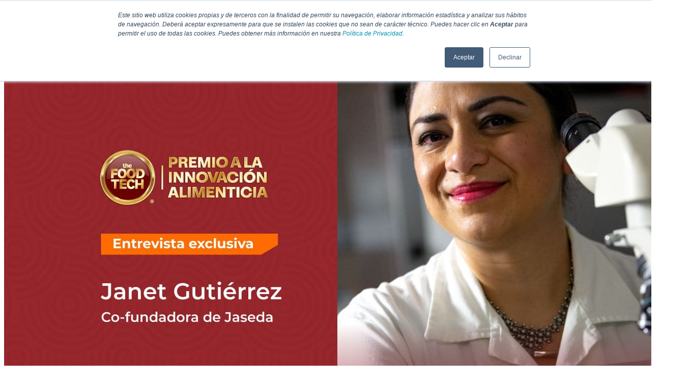

--- FILE ---
content_type: text/html; charset=utf-8
request_url: https://thefoodtech.com/nutricion-y-salud/suplementos-alimenticios-con-frijol-negro-ganan-el-premio-a-la-innovacion-alimentaria-en-summit-expo/embed/
body_size: 3771
content:
<!DOCTYPE html><html lang="en"><head><meta charSet="utf-8"/><meta name="viewport" content="width=device-width, initial-scale=1"/><link rel="stylesheet" href="/_next/static/css/f75a90c4c6ad4b1d.css" data-precedence="next"/><link rel="stylesheet" href="/_next/static/css/b9816b2fa5fab077.css" data-precedence="next"/><link rel="stylesheet" href="/_next/static/css/77bea0f0094ce5e5.css" data-precedence="next"/><link rel="preload" as="script" fetchPriority="low" href="/_next/static/chunks/webpack-b85b0ef973fb4d3e.js"/><script src="/_next/static/chunks/4bd1b696-8da3acaf4a0be428.js" async=""></script><script src="/_next/static/chunks/1684-9d6222a1404711c1.js" async=""></script><script src="/_next/static/chunks/main-app-ccdb2cd92e15df7d.js" async=""></script><script src="/_next/static/chunks/6874-1d7c0c7e7b915fe9.js" async=""></script><script src="/_next/static/chunks/app/%5Bcategory%5D/not-found-1e06e1df7c5ecac2.js" async=""></script><script src="/_next/static/chunks/3063-c6f2b5986c35e98a.js" async=""></script><script src="/_next/static/chunks/822-311824898e75dcb1.js" async=""></script><script src="/_next/static/chunks/4312-696172ea2b5a6e6e.js" async=""></script><script src="/_next/static/chunks/8218-250aca4b1fb5c4f1.js" async=""></script><script src="/_next/static/chunks/app/%5Bcategory%5D/%5BtitleNote%5D/page-fd7c98321c0e2e33.js" async=""></script><script src="/_next/static/chunks/70e0d97a-53769a03a662d649.js" async=""></script><script src="/_next/static/chunks/54a60aa6-f0ec5bf4f6afadcd.js" async=""></script><script src="/_next/static/chunks/1564-8e276832b386fc39.js" async=""></script><script src="/_next/static/chunks/5814-f2d3ec12ce9f06c0.js" async=""></script><script src="/_next/static/chunks/950-7eebed3474a0af3f.js" async=""></script><script src="/_next/static/chunks/3073-75bc20e2b1980ed6.js" async=""></script><script src="/_next/static/chunks/8325-2a16baf63e4231fd.js" async=""></script><script src="/_next/static/chunks/app/layout-8079b905c68e72d8.js" async=""></script><script src="/_next/static/chunks/app/error-0e3b5ad179151a8d.js" async=""></script><script src="/_next/static/chunks/app/%5Bcategory%5D/%5BtitleNote%5D/embed/page-2d2af937aacf18e5.js" async=""></script><link rel="preload" href="https://securepubads.g.doubleclick.net/tag/js/gpt.js" as="script"/><meta name="next-size-adjust" content=""/><script>(self.__next_s=self.__next_s||[]).push([0,{"children":"\n            window.googletag = window.googletag || { cmd: [] };\n          ","id":"gpt-init"}])</script><title>THE FOOD TECH - Medio de noticias líder en la Industria de Alimentos y Bebidas</title><meta name="description" content="THE FOOD TECH es el sitio de referencia para profesionales de la industria alimentaria. Últimas tendencias en tecnología, ingredientes, innovación, packaging y normativas."/><meta name="robots" content="index, follow"/><link rel="icon" href="/favicon192.webp" sizes="192x192"/><link rel="icon" href="/favicon32.webp" sizes="32x32"/><link rel="apple-touch-icon" href="/favicon192.webp"/><script>document.querySelectorAll('body link[rel="icon"], body link[rel="apple-touch-icon"]').forEach(el => document.head.appendChild(el))</script><script src="/_next/static/chunks/polyfills-42372ed130431b0a.js" noModule=""></script></head><body class="__variable_37dcf3 __variable_3c3578 __variable_35bdad __variable_6fc381 antialiased"><main><a class="cursor-pointer sm:text-base text-xs" href="/soluciones-y-tecnologia-alimentaria/suplementos-alimenticios-con-frijol-negro-ganan-el-premio-a-la-innovacion-alimentaria-en-summit-expo/"><div class="border-[1.5px] border-[#FF973D] rounded-[30px] bg-[#FAFAFA] grid grid-cols-12 xs:gap-6 gap-3 sm:min-h-[180px]"><div class="h-full relative col-span-4 rounded-l-[30px] overflow-hidden"><img src="https://thefoodtech.com/wp-content/uploads/2023/10/FB-Dra.Janet-Gutierrez.jpg" alt="Suplementos alimenticios con frijol negro ganan el Premio a la Innovación Alimenticia en el Summit &amp; Expo" class="absolute h-full w-full object-cover rounded-l-[30px] inset-0" loading="lazy" fetchPriority="low" decoding="async"/></div><div class="col-span-8 grid xs:grid-cols-8 xs:py-[25px] py-2 xs:px-2 gap-y-2.5"><div class="xs:col-span-5 flex flex-col xs:gap-3 gap-1 justify-start  text-[#3A3F43]"><p class="font-medium sm:text-sm text-[10px]">TE PUEDE INTERESAR:</p><p class="sm:text-2xl text-sm font-semibold hidden sm:block">Suplementos alimenticios con frijol negro ganan el Premio a la Innovación Alimenticia en el Summit &amp; Expo</p><p class="sm:text-2xl text-sm font-semibold sm:hidden">Suplementos alimenticios con frijol negro ganan el Premio a la In...</p></div><div class="xs:col-span-3 flex items-center xs:justify-center">VER NOTA</div></div></div></a><!--$--><!--/$--><!--$--><!--/$--></main><script src="/_next/static/chunks/webpack-b85b0ef973fb4d3e.js" async=""></script><script>(self.__next_f=self.__next_f||[]).push([0])</script><script>self.__next_f.push([1,"1:\"$Sreact.fragment\"\n3:I[7555,[],\"\"]\n4:I[1295,[],\"\"]\n5:I[7914,[\"6874\",\"static/chunks/6874-1d7c0c7e7b915fe9.js\",\"1766\",\"static/chunks/app/%5Bcategory%5D/not-found-1e06e1df7c5ecac2.js\"],\"default\"]\n7:I[9665,[],\"MetadataBoundary\"]\n9:I[9665,[],\"OutletBoundary\"]\nc:I[4911,[],\"AsyncMetadataOutlet\"]\ne:I[9665,[],\"ViewportBoundary\"]\n10:I[6614,[],\"\"]\n11:I[9243,[\"6874\",\"static/chunks/6874-1d7c0c7e7b915fe9.js\",\"3063\",\"static/chunks/3063-c6f2b5986c35e98a.js\",\"822\",\"static/chunks/822-311824898e75dcb1.js\",\"4312\",\"static/chunks/4312-696172ea2b5a6e6e.js\",\"8218\",\"static/chunks/8218-250aca4b1fb5c4f1.js\",\"356\",\"static/chunks/app/%5Bcategory%5D/%5BtitleNote%5D/page-fd7c98321c0e2e33.js\"],\"\"]\n12:I[7877,[\"5004\",\"static/chunks/70e0d97a-53769a03a662d649.js\",\"277\",\"static/chunks/54a60aa6-f0ec5bf4f6afadcd.js\",\"6874\",\"static/chunks/6874-1d7c0c7e7b915fe9.js\",\"1564\",\"static/chunks/1564-8e276832b386fc39.js\",\"5814\",\"static/chunks/5814-f2d3ec12ce9f06c0.js\",\"950\",\"static/chunks/950-7eebed3474a0af3f.js\",\"3073\",\"static/chunks/3073-75bc20e2b1980ed6.js\",\"8325\",\"static/chunks/8325-2a16baf63e4231fd.js\",\"7177\",\"static/chunks/app/layout-8079b905c68e72d8.js\"],\"AppProvider\"]\n13:I[1109,[\"5004\",\"static/chunks/70e0d97a-53769a03a662d649.js\",\"277\",\"static/chunks/54a60aa6-f0ec5bf4f6afadcd.js\",\"6874\",\"static/chunks/6874-1d7c0c7e7b915fe9.js\",\"1564\",\"static/chunks/1564-8e276832b386fc39.js\",\"5814\",\"static/chunks/5814-f2d3ec12ce9f06c0.js\",\"950\",\"static/chunks/950-7eebed3474a0af3f.js\",\"3073\",\"static/chunks/3073-75bc20e2b1980ed6.js\",\"8325\",\"static/chunks/8325-2a16baf63e4231fd.js\",\"7177\",\"static/chunks/app/layout-8079b905c68e72d8.js\"],\"default\"]\n14:I[423,[\"8039\",\"static/chunks/app/error-0e3b5ad179151a8d.js\"],\"default\"]\n16:I[7041,[\"5004\",\"static/chunks/70e0d97a-53769a03a662d649.js\",\"277\",\"static/chunks/54a60aa6-f0ec5bf4f6afadcd.js\",\"6874\",\"static/chunks/6874-1d7c0c7e7b915fe9.js\",\"1564\",\"static/chunks/1564-8e276832b386fc39.js\",\"5814\",\"static/chunks/5814-f2d3ec12ce9f06c0.js\",\"950\",\"static/chunks/950-7eebed3474a0af3f.js\",\"3073\",\"static/chunks/3073-75bc20e2b1980ed6.js\",\"8325\",\""])</script><script>self.__next_f.push([1,"static/chunks/8325-2a16baf63e4231fd.js\",\"7177\",\"static/chunks/app/layout-8079b905c68e72d8.js\"],\"default\"]\n17:I[4974,[\"5004\",\"static/chunks/70e0d97a-53769a03a662d649.js\",\"277\",\"static/chunks/54a60aa6-f0ec5bf4f6afadcd.js\",\"6874\",\"static/chunks/6874-1d7c0c7e7b915fe9.js\",\"1564\",\"static/chunks/1564-8e276832b386fc39.js\",\"5814\",\"static/chunks/5814-f2d3ec12ce9f06c0.js\",\"950\",\"static/chunks/950-7eebed3474a0af3f.js\",\"3073\",\"static/chunks/3073-75bc20e2b1980ed6.js\",\"8325\",\"static/chunks/8325-2a16baf63e4231fd.js\",\"7177\",\"static/chunks/app/layout-8079b905c68e72d8.js\"],\"default\"]\n18:\"$Sreact.suspense\"\n19:I[4911,[],\"AsyncMetadata\"]\n:HC[\"/\",\"\"]\n:HL[\"/_next/static/css/f75a90c4c6ad4b1d.css\",\"style\"]\n:HL[\"/_next/static/css/b9816b2fa5fab077.css\",\"style\"]\n:HL[\"/_next/static/css/77bea0f0094ce5e5.css\",\"style\"]\n"])</script><script>self.__next_f.push([1,"0:{\"P\":null,\"b\":\"3ZzACtmzImbgN3O5iRLOJ\",\"p\":\"\",\"c\":[\"\",\"nutricion-y-salud\",\"suplementos-alimenticios-con-frijol-negro-ganan-el-premio-a-la-innovacion-alimentaria-en-summit-expo\",\"embed\",\"\"],\"i\":false,\"f\":[[[\"\",{\"children\":[[\"category\",\"nutricion-y-salud\",\"d\"],{\"children\":[[\"titleNote\",\"suplementos-alimenticios-con-frijol-negro-ganan-el-premio-a-la-innovacion-alimentaria-en-summit-expo\",\"d\"],{\"children\":[\"embed\",{\"children\":[\"__PAGE__\",{}]}]}]}]},\"$undefined\",\"$undefined\",true],[\"\",[\"$\",\"$1\",\"c\",{\"children\":[[[\"$\",\"link\",\"0\",{\"rel\":\"stylesheet\",\"href\":\"/_next/static/css/f75a90c4c6ad4b1d.css\",\"precedence\":\"next\",\"crossOrigin\":\"$undefined\",\"nonce\":\"$undefined\"}],[\"$\",\"link\",\"1\",{\"rel\":\"stylesheet\",\"href\":\"/_next/static/css/b9816b2fa5fab077.css\",\"precedence\":\"next\",\"crossOrigin\":\"$undefined\",\"nonce\":\"$undefined\"}],[\"$\",\"link\",\"2\",{\"rel\":\"stylesheet\",\"href\":\"/_next/static/css/77bea0f0094ce5e5.css\",\"precedence\":\"next\",\"crossOrigin\":\"$undefined\",\"nonce\":\"$undefined\"}]],\"$L2\"]}],{\"children\":[[\"category\",\"nutricion-y-salud\",\"d\"],[\"$\",\"$1\",\"c\",{\"children\":[null,[\"$\",\"$L3\",null,{\"parallelRouterKey\":\"children\",\"error\":\"$undefined\",\"errorStyles\":\"$undefined\",\"errorScripts\":\"$undefined\",\"template\":[\"$\",\"$L4\",null,{}],\"templateStyles\":\"$undefined\",\"templateScripts\":\"$undefined\",\"notFound\":[[\"$\",\"div\",null,{\"children\":[\"$\",\"$L5\",null,{}]}],[]],\"forbidden\":\"$undefined\",\"unauthorized\":\"$undefined\"}]]}],{\"children\":[[\"titleNote\",\"suplementos-alimenticios-con-frijol-negro-ganan-el-premio-a-la-innovacion-alimentaria-en-summit-expo\",\"d\"],[\"$\",\"$1\",\"c\",{\"children\":[null,[\"$\",\"$L3\",null,{\"parallelRouterKey\":\"children\",\"error\":\"$undefined\",\"errorStyles\":\"$undefined\",\"errorScripts\":\"$undefined\",\"template\":[\"$\",\"$L4\",null,{}],\"templateStyles\":\"$undefined\",\"templateScripts\":\"$undefined\",\"notFound\":\"$undefined\",\"forbidden\":\"$undefined\",\"unauthorized\":\"$undefined\"}]]}],{\"children\":[\"embed\",[\"$\",\"$1\",\"c\",{\"children\":[null,[\"$\",\"$L3\",null,{\"parallelRouterKey\":\"children\",\"error\":\"$undefined\",\"errorStyles\":\"$undefined\",\"errorScripts\":\"$undefined\",\"template\":[\"$\",\"$L4\",null,{}],\"templateStyles\":\"$undefined\",\"templateScripts\":\"$undefined\",\"notFound\":\"$undefined\",\"forbidden\":\"$undefined\",\"unauthorized\":\"$undefined\"}]]}],{\"children\":[\"__PAGE__\",[\"$\",\"$1\",\"c\",{\"children\":[\"$L6\",[\"$\",\"$L7\",null,{\"children\":\"$L8\"}],null,[\"$\",\"$L9\",null,{\"children\":[\"$La\",\"$Lb\",[\"$\",\"$Lc\",null,{\"promise\":\"$@d\"}]]}]]}],{},null,false]},null,false]},null,false]},null,false]},null,false],[\"$\",\"$1\",\"h\",{\"children\":[null,[\"$\",\"$1\",\"FPQYjq0fAyCi-1-KsGWua\",{\"children\":[[\"$\",\"$Le\",null,{\"children\":\"$Lf\"}],[\"$\",\"meta\",null,{\"name\":\"next-size-adjust\",\"content\":\"\"}]]}],null]}],false]],\"m\":\"$undefined\",\"G\":[\"$10\",\"$undefined\"],\"s\":false,\"S\":false}\n"])</script><script>self.__next_f.push([1,"2:[\"$\",\"html\",null,{\"lang\":\"en\",\"children\":[[\"$\",\"head\",null,{\"children\":[[\"$\",\"$L11\",null,{\"id\":\"gpt-init\",\"strategy\":\"beforeInteractive\",\"children\":\"\\n            window.googletag = window.googletag || { cmd: [] };\\n          \"}],[\"$\",\"$L11\",null,{\"id\":\"gpt-lib\",\"src\":\"https://securepubads.g.doubleclick.net/tag/js/gpt.js\",\"strategy\":\"afterInteractive\"}],[\"$\",\"$L11\",null,{\"id\":\"gpt-config\",\"strategy\":\"afterInteractive\",\"children\":\"\\n            googletag.cmd.push(function () {\\n              googletag.pubads().enableSingleRequest();\\n              googletag.pubads().collapseEmptyDivs();\\n              googletag.enableServices();\\n            });\\n          \"}]]}],[\"$\",\"body\",null,{\"className\":\"__variable_37dcf3 __variable_3c3578 __variable_35bdad __variable_6fc381 antialiased\",\"children\":[[\"$\",\"$L12\",null,{\"children\":[\"$\",\"$L13\",null,{\"children\":[\"$\",\"main\",null,{\"children\":[\"$\",\"$L3\",null,{\"parallelRouterKey\":\"children\",\"error\":\"$14\",\"errorStyles\":[],\"errorScripts\":[],\"template\":[\"$\",\"$L4\",null,{}],\"templateStyles\":\"$undefined\",\"templateScripts\":\"$undefined\",\"notFound\":[\"$L15\",[]],\"forbidden\":\"$undefined\",\"unauthorized\":\"$undefined\"}]}]}]}],[\"$\",\"$L16\",null,{}],[\"$\",\"$L17\",null,{}]]}]]}]\n8:[\"$\",\"$18\",null,{\"fallback\":null,\"children\":[\"$\",\"$L19\",null,{\"promise\":\"$@1a\"}]}]\nb:null\nf:[[\"$\",\"meta\",\"0\",{\"charSet\":\"utf-8\"}],[\"$\",\"meta\",\"1\",{\"name\":\"viewport\",\"content\":\"width=device-width, initial-scale=1\"}]]\na:null\n1a:{\"metadata\":[[\"$\",\"title\",\"0\",{\"children\":\"THE FOOD TECH - Medio de noticias líder en la Industria de Alimentos y Bebidas\"}],[\"$\",\"meta\",\"1\",{\"name\":\"description\",\"content\":\"THE FOOD TECH es el sitio de referencia para profesionales de la industria alimentaria. Últimas tendencias en tecnología, ingredientes, innovación, packaging y normativas.\"}],[\"$\",\"meta\",\"2\",{\"name\":\"robots\",\"content\":\"index, follow\"}],[\"$\",\"link\",\"3\",{\"rel\":\"icon\",\"href\":\"/favicon192.webp\",\"sizes\":\"192x192\"}],[\"$\",\"link\",\"4\",{\"rel\":\"icon\",\"href\":\"/favicon32.webp\",\"sizes\":\"32x32\"}],[\"$\",\"link\",\"5\",{\"rel\":\"apple-touch-icon\",\"href\""])</script><script>self.__next_f.push([1,":\"/favicon192.webp\"}]],\"error\":null,\"digest\":\"$undefined\"}\nd:{\"metadata\":\"$1a:metadata\",\"error\":null,\"digest\":\"$undefined\"}\n"])</script><script>self.__next_f.push([1,"1b:I[7450,[\"6874\",\"static/chunks/6874-1d7c0c7e7b915fe9.js\",\"2874\",\"static/chunks/app/%5Bcategory%5D/%5BtitleNote%5D/embed/page-2d2af937aacf18e5.js\"],\"default\"]\n6:[\"$\",\"$L1b\",null,{\"note\":{\"id\":4828,\"title\":\"Suplementos alimenticios con frijol negro ganan el Premio a la Innovación Alimenticia en el Summit \u0026 Expo\",\"description\":\"Jaseda elabora suplementos alimenticios para empresas y consumidores con frijol negro en varias presentaciones\",\"event_type_id\":2,\"user_id\":126,\"contributor_id\":null,\"slug_url\":\"suplementos-alimenticios-con-frijol-negro-ganan-el-premio-a-la-innovacion-alimentaria-en-summit-expo\",\"image_url\":\"https://thefoodtech.com/wp-content/uploads/2023/10/FB-Dra.Janet-Gutierrez.jpg\",\"alt_image\":null,\"image_description\":null,\"meta_title\":\"Conoce los suplementos alimenticios elaborados con frijol negro\",\"meta_description\":\"Jaseda elabora suplementos alimenticios para empresas y consumidores con frijol negro en varias presentaciones\",\"og_title\":\"Suplementos alimenticios con frijol negro ganan el Premio a la Innovación Alimenticia en el Summit \u0026 Expo - THE FOOD TECH - Medio de noticias líder en la Industria de Alimentos y Bebidas\",\"og_description\":\"Jaseda elabora suplementos alimenticios para empresas y consumidores con frijol negro en varias presentaciones\",\"og_image\":\"https://thefoodtech.com/wp-content/uploads/2023/10/FB-Dra.Janet-Gutierrez.jpg\",\"og_type\":\"article\",\"canonical_url\":\"https://thefoodtech.com/soluciones-y-tecnologia-alimentaria/suplementos-alimenticios-con-frijol-negro-ganan-el-premio-a-la-innovacion-alimentaria-en-summit-expo\",\"keywords\":\"editor4, frijoles, suplemento alimenticio, suplementos alimentarios\",\"publication_date\":\"2023-10-10T10:00:00.000Z\",\"premium\":false,\"status\":\"published\",\"createdAt\":\"2023-10-10T10:00:00.000Z\",\"updatedAt\":\"2023-10-10T10:00:00.000Z\",\"subcategories\":[{\"id\":6,\"name\":\"Suplementos alimenticios\",\"category_id\":1,\"category\":{\"id\":1,\"name\":\"Soluciones y tecnología alimentaria\"}}],\"category\":{\"id\":1,\"name\":\"Soluciones y tecnología alimentaria\"}}}]\n"])</script><script>self.__next_f.push([1,"15:[\"$\",\"div\",null,{\"children\":[\"$\",\"$L5\",null,{}]}]\n"])</script><script defer src="https://static.cloudflareinsights.com/beacon.min.js/vcd15cbe7772f49c399c6a5babf22c1241717689176015" integrity="sha512-ZpsOmlRQV6y907TI0dKBHq9Md29nnaEIPlkf84rnaERnq6zvWvPUqr2ft8M1aS28oN72PdrCzSjY4U6VaAw1EQ==" data-cf-beacon='{"version":"2024.11.0","token":"e343fcf13a864a398c9abdcf32a45f4f","server_timing":{"name":{"cfCacheStatus":true,"cfEdge":true,"cfExtPri":true,"cfL4":true,"cfOrigin":true,"cfSpeedBrain":true},"location_startswith":null}}' crossorigin="anonymous"></script>
</body></html>

--- FILE ---
content_type: application/javascript; charset=UTF-8
request_url: https://thefoodtech.com/_next/static/chunks/app/%5Bcategory%5D/%5BtitleNote%5D/page-fd7c98321c0e2e33.js
body_size: 7793
content:
(self.webpackChunk_N_E=self.webpackChunk_N_E||[]).push([[356],{272:(e,t,s)=>{"use strict";s.d(t,{A:()=>a});var l=s(5155);let a=e=>{let{text:t="Enlace",positionArrowDesktop:s="left"}=e;return(0,l.jsxs)("div",{className:"py-0.5 bg-[#242A2E] border-2 border-black rounded-[3px] w-[90px] relative",children:[(0,l.jsx)("div",{className:"h-[7px] w-[7px] absolute rotate-45 -top-[5px] right-1 ".concat("left"==s?"sm:right-auto sm:left-1":""," bg-[#242A2E] border-l-2 border-t-2 border-black ")}),(0,l.jsxs)("p",{className:"text-[10px] text-white text-center",children:[t," copiado"]})]})}},810:(e,t,s)=>{"use strict";s.d(t,{default:()=>h});var l=s(5155),a=s(5028),o=s(1638),r=s(9816),n=s(6874),c=s.n(n);let i=e=>{let{userData:t}=e;if(!t)return null;let s=t.profile_image?"".concat("https://core.thefoodtech.com/").concat("production","/").concat(t.profile_image):"/img/default-user.webp",a=(0,r.Zr)(t.firstname),o=(0,r.Zr)(t.lastname),n=(0,r.Zr)(t.position),i=(0,r.Zr)(t.description),d=t.social_media_linkedin,x=t.social_media_twitter,m=t.google_name;return(0,l.jsxs)("div",{className:"flex md:flex-row flex-col sm:gap-6 gap-2 md:items-center bg-white border border-[#CFCECE] rounded-[20px] px-5 py-4 min-h-[300px] sm:min-h-[175px]",children:[(0,l.jsx)(c(),{href:"/author/".concat(m,"/"),className:"w-[100px] h-[100px] relative",children:(0,l.jsx)("img",{src:s,alt:"autor-thefoodtech.com",className:"rounded-full absolute object-cover",loading:"lazy",fetchPriority:"low",decoding:"async"})}),(0,l.jsxs)("div",{className:"text-[#242A2E] flex flex-col gap-3 w-full",children:[(0,l.jsxs)("div",{className:"flex sm:flex-row flex-col justify-between gap-y-2 w-full",children:[(0,l.jsxs)("div",{children:[(0,l.jsxs)(c(),{href:"/author/".concat(m,"/"),className:"xs:text-2xl text-lg font-semibold",children:[a," ",o]}),(0,l.jsx)("p",{className:"xs:text-xl",children:n})]}),(0,l.jsxs)("div",{className:"flex items-center gap-3",children:[d&&(0,l.jsx)(c(),{href:d,target:"_blank",children:(0,l.jsx)("img",{src:"/icons/notes/linkedin.webp",alt:"bookmark-thefoodtech.com",className:"xs:w-[24px] w-[20px] mb-0.5",loading:"lazy",fetchPriority:"low",decoding:"async"})}),x&&(0,l.jsx)(c(),{href:x,target:"_blank",children:(0,l.jsx)("img",{src:"/icons/notes/x.webp",alt:"bookmark-thefoodtech.com",className:"xs:w-[18px] w-[16px]",loading:"lazy",fetchPriority:"low",decoding:"async"})})]})]}),(0,l.jsx)("div",{children:(0,l.jsx)("p",{className:"xs:text-base text-sm",children:i})})]})]})};var d=s(9323),x=s(917),m=s(6193),u=s(2115);let p=(0,a.default)(()=>s.e(4036).then(s.bind(s,4036)),{loadableGenerated:{webpack:()=>[4036]},ssr:!1}),h=e=>{let{note:t}=e,[s,a]=(0,u.useState)(null),[r,n]=(0,u.useState)(null),[c,h]=(0,u.useState)(null);return(0,u.useEffect)(()=>{var e,s,l;let o;(null==t?void 0:t.Contributor)?a(null==t?void 0:t.Contributor):a(t.user);let r=null==(e=t.category)?void 0:e.id,c=null==(l=t.subcategories)||null==(s=l[0])?void 0:s.id;n(1===r?m.h[1][c]||m.h[1].default:m.h[r]||m.h.default)},[t]),(0,u.useEffect)(()=>{try{(async()=>{var e;let s=await fetch("".concat("https://api.thefoodtech.com/website/","v1/notes/related?event_type_id=").concat("2","&category_google_name=").concat(null==(e=t.category)?void 0:e.google_name,"&note_id=").concat(t.id)),l=await s.json();h(l.notes)})()}catch(e){console.error("Ha ocurrido un error:",e)}},[t]),(0,l.jsxs)("div",{className:"flex flex-col gap-10",children:[(0,l.jsx)(o.A,{type:r}),(0,l.jsx)("div",{className:"hidden xxxs:flex lg:hidden justify-center",children:(0,l.jsx)(p,{seccion:"article",dispositivo:"mobile",size_default:"300x250",orden:1,rama:"thefoodtech"})}),(0,l.jsx)(i,{userData:s}),(0,l.jsx)("div",{className:"hidden xxxs:flex lg:hidden justify-center",children:(0,l.jsx)(p,{seccion:"article",dispositivo:"mobile",size_default:"300x250",orden:2,rama:"thefoodtech"})}),(0,l.jsx)("div",{className:"flex justify-center md:hidden",children:(0,l.jsx)(d.A,{})}),(0,l.jsx)("div",{className:"hidden xxxs:flex lg:hidden justify-center",children:(0,l.jsx)(p,{seccion:"article",dispositivo:"mobile",size_default:"300x250",orden:3,rama:"thefoodtech"})}),(0,l.jsxs)("div",{className:"flex flex-col sm:gap-6 gap-4 min-h-[450px]",children:[(0,l.jsx)("p",{className:"sm:text-[32px] text-2xl font-semibold text-[#242A2E] border-b border-[#48545C] pb-3",children:"Lo \xfaltimo"}),c&&c.length>0&&(0,l.jsx)(x.A,{notes:c})]}),(0,l.jsx)("div",{className:"hidden xxxs:flex lg:hidden justify-center",children:(0,l.jsx)(p,{seccion:"article",dispositivo:"mobile",size_default:"300x250",orden:4,rama:"thefoodtech"})})]})}},917:(e,t,s)=>{"use strict";s.d(t,{A:()=>c});var l=s(5155),a=s(5191),o=s(9447),r=s(4245),n=s(2115);let c=e=>{let{notes:t}=e;if(!t)return null;let[s,c]=(0,n.useState)(1),i=(0,n.useCallback)(e=>{c(s=>e?(s+1)%t.length:(s-1+t.length)%t.length)},[]);return(0,n.useEffect)(()=>{if(window.innerWidth<768){let e=setInterval(()=>{i(!0)},5e3);return()=>clearInterval(e)}},[i]),(0,l.jsxs)("div",{className:"relative",children:[(0,l.jsx)("div",{className:"relative grid grid-cols-1 md:grid-cols-2 lg:grid-cols-3 gap-x-4 sm:gap-y-10 gap-y-3 xxs:h-[400px] h-[440px] md:h-auto mx-9 md:mx-0",children:t&&(null==t?void 0:t.map((e,t)=>(0,l.jsx)("div",{className:"md:flex absolute md:static w-full z-10 ".concat(s==t?"flex":"hidden"),children:(0,l.jsx)(a.default,{note:e,type:"secondary"})},e.id)))}),(0,l.jsx)(o.A,{handleCurrent:i,position:"absolute"}),(0,l.jsx)(r.A,{array:t,currentIndex:s,setCurrentIndex:c})]})}},1638:(e,t,s)=>{"use strict";s.d(t,{A:()=>n});var l=s(5155),a=s(7877),o=s(2115);let r={bebidas:{title:"Industria de Bebidas",description:"Ad\xe9ntrate en los ingredientes funcionales y las tendencias en desarrollo e innovaci\xf3n de bebidas.",img:"/img/newsletter/newsletter-7.webp"},lacteos:{title:"Industria de L\xe1cteos",description:"Soluciones l\xe1cteas, estrategias para reducir az\xfacares y grasas, e innovaci\xf3n en leches y quesos alternativos.",img:"/img/newsletter/newsletter-8.webp"},panificados:{title:"Panificados y Snacks",description:"Innovaciones en aditivos, ingredientes, tecnolog\xedas y m\xe9todos para la elaboraci\xf3n de productos de panader\xeda y snacks.",img:"/img/newsletter/newsletter-9.webp"},carnicos:{title:"C\xe1rnicos y derivados",description:"Mejoras en procesamiento y envasado de carne, reducci\xf3n de aditivos y sustentabilidad.",img:"/img/newsletter/newsletter-10.webp"},control:{title:"M\xe9todos de control y laboratorio",description:"Descubre est\xe1ndares de calidad y tecnolog\xedas de detecci\xf3n r\xe1pida para la seguridad alimentaria.",img:"/img/newsletter/newsletter-11.webp"},packaging:{title:"Packaging, envasado y procesamiento",description:"Tendencias en materiales sostenibles, dise\xf1o de empaques y maquinaria para envasado.",img:"/img/newsletter/newsletter-12.webp"}},n=e=>{let{type:t}=e,s=r[t],{setModalNewsletter:n,setNewsletterType:c}=(0,o.useContext)(a.B);return(0,l.jsxs)("div",{className:"bg-[#242A2E] w-full sm:h-[224px] rounded-[30px] grid sm:grid-cols-7 items-center lg:gap-x-10 gap-x-2 sm:pb-0 pb-3 gap-y-4 sm:pr-1",children:[(0,l.jsx)("div",{className:"relative w-full sm:col-span-2 sm:h-full h-[110px] overflow-hidden",children:(0,l.jsx)("img",{src:null==s?void 0:s.img,alt:"newsletter-thefoodtech.com",className:"absolute object-cover rounded-t-[30px] sm:rounded-tr-[0px] sm:rounded-l-[30px] h-full w-full inset-0",loading:"lazy",fetchPriority:"low",decoding:"async"})}),(0,l.jsxs)("div",{className:"text-[#FAFAFA] flex sm:flex-col gap-2 sm:col-span-3 sm:pl-0 pl-3",children:[(0,l.jsx)("div",{children:(0,l.jsx)("img",{src:"/icons/inbox-newsletter.webp",alt:"inbox-thefoodtech.com",className:"w-[45px] h-[45px]",loading:"lazy",fetchPriority:"low",decoding:"async"})}),(0,l.jsxs)("div",{className:"flex flex-col sm:gap-3 gap-0",children:[(0,l.jsx)("p",{className:"sm:text-base text-xs",children:"Newsletter"}),(0,l.jsx)("p",{className:"sm:text-2xl text-xl font-semibold",children:null==s?void 0:s.title}),(0,l.jsx)("p",{className:"text-sm hidden md:block",children:null==s?void 0:s.description})]})]}),(0,l.jsx)("div",{className:"sm:col-span-2 flex justify-center",children:(0,l.jsx)("button",{onClick:()=>{c(t),n(!0)},className:"bg-[#FAFAFA] text-[#3A3F43] font-medium py-3 px-8 rounded-[50px] md:text-base sm:text-sm text-xs cursor-pointer",children:"SUSCRIBIRME AHORA"})})]})}},3048:(e,t,s)=>{"use strict";s.d(t,{default:()=>A});var l=s(5155),a=s(2115),o=s(822);let r=e=>{let{component:t}=e;return(0,l.jsx)("div",{className:"notes min-h-100",dangerouslySetInnerHTML:{__html:o.A.sanitize(t.values[0].value,{ADD_ATTR:["target"]})}})},n=e=>{let{component:t}=e;if(""==t.jsonValue.image)return;let s=t.jsonValue.link.length>0,a=t.jsonValue.bucket?"".concat("https://core.thefoodtech.com/").concat("production","/").concat(t.jsonValue.image):"".concat(t.jsonValue.image);return(0,l.jsxs)("div",{className:"".concat(t.jsonValue.text?"border-b border-[#3A3F43]":""," flex flex-col gap-2 pb-2 sm:gap-4 sm:pb-4"),children:[(0,l.jsx)("div",{className:"w-full rounded-[20px] relative ".concat(s?"cursor-pointer":""," overflow-hidden"),style:{aspectRatio:"17/8"},onClick:()=>{s&&window.open(t.jsonValue.link,"_blank","noopener,noreferrer")},children:(0,l.jsx)("img",{src:"".concat(a),alt:"imagen-nota-thefoodtech.com",className:"w-full h-full rounded-[20px] object-contain inset-0 absolute",loading:"lazy",fetchPriority:"low",decoding:"async"})}),(0,l.jsx)("p",{className:"xs:text-xs text-[10px] pl-3",children:t.jsonValue.text})]})};var c=s(9816),i=s(6874),d=s.n(i);let x=e=>{let{component:t}=e;if(!t.jsonValue)return;let s=t.jsonValue.subcategories[0].category.name,a=(0,c.G8)(s),o=t.jsonValue.image_url?t.jsonValue.image_url.startsWith("http")?t.jsonValue.image_url:"".concat("https://core.thefoodtech.com/").concat("production","/").concat(t.jsonValue.image_url):"/img/fallback.png";return(0,l.jsx)(d(),{href:"/".concat(a,"/").concat(t.jsonValue.slug_url,"/"),className:"cursor-pointer sm:text-base text-xs",children:(0,l.jsxs)("div",{className:"border-[1.5px] border-[#FF973D] rounded-[30px] bg-[#FAFAFA] grid grid-cols-12 xs:gap-6 gap-3 sm:min-h-[180px]",children:[(0,l.jsx)("div",{className:"h-full relative col-span-4 rounded-l-[30px] overflow-hidden",children:(0,l.jsx)("img",{src:o,alt:"nota-imagen-thefoodtech.com",className:"absolute h-full w-full object-cover rounded-l-[30px] inset-0",loading:"lazy",fetchPriority:"low",decoding:"async"})}),(0,l.jsxs)("div",{className:"col-span-8 grid xs:grid-cols-8 xs:py-[25px] py-2 xs:px-2 gap-y-2.5",children:[(0,l.jsxs)("div",{className:"xs:col-span-5 flex flex-col xs:gap-3 gap-1 justify-start  text-[#3A3F43]",children:[(0,l.jsx)("p",{className:"font-medium sm:text-sm text-[10px]",children:"TE PUEDE INTERESAR:"}),(0,l.jsx)("p",{className:"sm:text-2xl text-sm font-semibold",children:t.jsonValue.title})]}),(0,l.jsx)("div",{className:"xs:col-span-3 flex items-center xs:justify-center",children:"VER NOTA"})]})]})})},m=e=>{let{component:t}=e;if(""!=t.jsonValue.text&&""!=t.jsonValue.link)return(0,l.jsx)("div",{className:"flex justify-center min-h-[50px]",children:(0,l.jsx)(d(),{className:"sm:border-[3px] border-2 border-[#FF6900] rounded-[55px] w-[600px] py-3 px-2 text-center text-[#FF6900] sm:text-xl font-semibold flex justify-center",href:t.jsonValue.link,target:"".concat(t.jsonValue.blank?"_blank":""),children:t.jsonValue.text})})},u=e=>{let{component:t}=e,{code:s,codeType:r}=t.jsonValue;return(0,a.useEffect)(()=>{if("instagram"===r)if(document.querySelector('script[src="https://www.instagram.com/embed.js"]')){var e,t,s;(null==(s=window)||null==(t=s.instgrm)||null==(e=t.Embeds)?void 0:e.process)&&window.instgrm.Embeds.process()}else{let e=document.createElement("script");e.setAttribute("src","https://www.instagram.com/embed.js"),e.async=!0,document.body.appendChild(e)}},[r]),(0,l.jsx)("div",{className:"note_code min-h-[200px] flex justify-center ".concat("instagram"==r?"note_code_instagram":"note_code_other"),dangerouslySetInnerHTML:{__html:o.A.sanitize(s,{ADD_TAGS:["iframe"],ADD_ATTR:["allowfullscreen","frameborder","allow","src","title","width","height"]})}})},p=e=>{let{component:t}=e,s=(0,a.useRef)(null),[r,n]=(0,a.useState)("");return(0,a.useEffect)(()=>{if(!s.current)return;let e=s.current.querySelector("table");if(!e)return;let t=Array.from(e.querySelectorAll("thead th, tbody tr:first-child th, tbody tr:first-child td")),l=Array.from(e.querySelectorAll("tbody tr")),a=document.createElement("div");a.className="mobile-table",t.forEach((e,t)=>{let s=document.createElement("div");s.className="mobile-col border border-[#E4E4E4]";let o=document.createElement("p");o.className="font-bold text-lg bg-[#E4E4E4] py-1.5 px-2";let r=l[0].children[t];o.textContent=(null==r?void 0:r.textContent)||"Col ".concat(t+1),s.appendChild(o);let n=document.createElement("ul");for(let e=1;e<l.length;e++){let s=l[e].children[t];if(s){let e=document.createElement("li");e.className="px-3 py-2.5 border-t border-[#E4E4E4]",e.textContent=s.textContent,n.appendChild(e)}}s.appendChild(n),a.appendChild(s)}),n(a.outerHTML)},[t.values]),(0,l.jsxs)("div",{className:"flex justify-center w-full min-h-[200px]",children:[(0,l.jsx)("div",{ref:s,className:"hidden sm:block table_note",dangerouslySetInnerHTML:{__html:o.A.sanitize(t.values[0].value)}}),(0,l.jsx)("div",{className:"block sm:hidden w-full",dangerouslySetInnerHTML:{__html:r}})]})},h=e=>{let{component:t}=e;return(0,l.jsx)("div",{className:"".concat("space"==t.values[0].value?"h-[112px]":"h-[96px]"," flex items-center"),children:"line"==t.values[0].value&&(0,l.jsx)("div",{className:"bg-[#3A3F43] w-full h-[1px]"})})},f=e=>{let{imageOne:t,textImageOne:s,imageTwo:o,textImageTwo:r,imageThree:n,textImageThree:c,imageFour:i,textImageFour:d,imageFive:x,textImageFive:m,imageSix:u,textImageSix:p,openModal:h,setOpenModal:f}=e,[g,j]=(0,a.useState)(t),[b,v]=(0,a.useState)(s),[w,y]=(0,a.useState)([]),N=e=>{let l=[s,r,c,d,m,p];j([t,o,n,i,x,u][e]),v(l[e])};(0,a.useEffect)(()=>{let e=[t,o,n,i];x&&e.push(x),u&&e.push(u),y(e)},[]);let E=(0,a.useRef)(null);(0,a.useEffect)(()=>{let e=e=>{E.current&&!E.current.contains(e.target)&&f(!1)};return h&&document.addEventListener("mousedown",e),()=>{document.removeEventListener("mousedown",e)}},[h,f]);let[k,_]=(0,a.useState)(!1);return(0,a.useEffect)(()=>{_(!0)},[]),(0,a.useEffect)(()=>{if(w.length>1){let e=setInterval(()=>{j(e=>{let t=(w.indexOf(e)+1)%w.length;return v([s,r,c,d,m,p][t]),w[t]})},1e4);return()=>clearInterval(e)}},[w]),(0,l.jsx)("div",{className:"fixed top-0 left-0 bg-[#00000060] w-full h-full z-50 flex justify-center items-center ".concat(k?"opacity-100":"opacity-0"," transition-all duration-500 ease-in-out"),children:(0,l.jsxs)("div",{ref:E,className:"w-11/12 max-w-[940px] sm:py-4 py-2 sm:px-3 px-2 bg-[#FAFAFA] mt-14 flex flex-col gap-3 items-center rounded-[20px]",children:[(0,l.jsx)("div",{className:"w-full sm:h-[520px] h-[300px] relative",children:(0,l.jsx)("img",{src:"".concat("https://core.thefoodtech.com/").concat("production","/").concat(g),alt:"galeria-thefoodtech.com",className:"absolute w-full h-full object-cover rounded-[20px]"})}),b&&b.length>0&&(0,l.jsx)("p",{className:"sm:text-lg text-center",children:b}),(0,l.jsx)("div",{className:"flex items-center gap-4",children:w.length>0&&w.map((e,t)=>(0,l.jsx)("div",{className:"w-[16px] h-[16px] border border-[#DA291C] rounded-full cursor-pointer transition-all duration-300 ease-in-out ".concat(e==g?"bg-[#DA291C]":""),onClick:()=>N(t)},t))})]})})},g="https://core.thefoodtech.com/",j="production",b=e=>{let{component:t}=e;if(""==t.jsonValue.imageOne.length||""==t.jsonValue.imageTwo.length||""==t.jsonValue.imageThree.length||""==t.jsonValue.imageFour.length)return;let[s,o]=(0,a.useState)(!1);return(0,l.jsxs)("div",{className:"flex flex-col gap-3 items-center",children:[(0,l.jsxs)("div",{className:"grid xs:grid-cols-3 w-full max-w-[760px] xs:gap-4 gap-2",children:[(0,l.jsx)("div",{className:"xs:col-span-2 relative h-[246px] xs:h-auto",children:(0,l.jsx)("img",{src:"".concat(g).concat(j,"/").concat(t.jsonValue.imageOne),alt:"galeria-thefoodtech.com",className:"absolute w-full h-full object-cover rounded-[15px]",loading:"lazy",fetchPriority:"low",decoding:"async"})}),(0,l.jsxs)("div",{className:"col-span-1 flex flex-col gap-2",children:[(0,l.jsx)("div",{className:"xs:h-[109px] h-[160px] relative",children:(0,l.jsx)("img",{src:"".concat(g).concat(j,"/").concat(t.jsonValue.imageTwo),alt:"galeria-thefoodtech.com",className:"rounded-[15px] absolute h-full w-full object-cover",loading:"lazy",fetchPriority:"low",decoding:"async"})}),(0,l.jsx)("div",{className:"xs:h-[109px] h-[160px] relative",children:(0,l.jsx)("img",{src:"".concat(g).concat(j,"/").concat(t.jsonValue.imageThree),alt:"galeria-thefoodtech.com",className:"rounded-[15px] absolute h-full w-full object-cover",loading:"lazy",fetchPriority:"low",decoding:"async"})}),(0,l.jsx)("div",{className:"xs:h-[109px] h-[160px] relative",children:(0,l.jsx)("img",{src:"".concat(g).concat(j,"/").concat(t.jsonValue.imageFour),alt:"galeria-thefoodtech.com",className:"rounded-[15px] absolute h-full w-full object-cover",loading:"lazy",fetchPriority:"low",decoding:"async"})})]})]}),(0,l.jsx)("div",{className:"w-full max-w-[760px] xs:block hidden",children:(0,l.jsx)("button",{className:"text-[#DA291C] underline cursor-pointer",onClick:()=>o(!0),children:"VER GALER\xcdA COMPLETA"})}),s&&(0,l.jsx)(f,{imageOne:t.jsonValue.imageOne,textImageOne:t.jsonValue.textImageOne,imageTwo:t.jsonValue.imageTwo,textImageTwo:t.jsonValue.textImageTwo,imageThree:t.jsonValue.imageThree,textImageThree:t.jsonValue.textImageThree,imageFour:t.jsonValue.imageFour,textImageFour:t.jsonValue.textImageFour,imageFive:t.jsonValue.imageFive,textImageFive:t.jsonValue.textImageFive,imageSix:t.jsonValue.imageSix,textImageSix:t.jsonValue.textImageSix,openModal:s,setOpenModal:o})]})},v=e=>{let{component:t}=e,s=t.values[0].value;return(0,a.useEffect)(()=>{if(document.querySelector('script[src="https://www.instagram.com/embed.js"]')){var e,t,s;(null==(s=window)||null==(t=s.instgrm)||null==(e=t.Embeds)?void 0:e.process)&&window.instgrm.Embeds.process()}else{let e=document.createElement("script");e.setAttribute("src","https://www.instagram.com/embed.js"),e.async=!0,document.body.appendChild(e)}},[s]),setTimeout(()=>{document.querySelectorAll(".wp-block-embed").forEach(e=>{let t=e.querySelector("blockquote a");t&&(e.addEventListener("click",()=>{window.open(t.href,"_self")}),e.style.cursor="pointer")})},2e3),(0,l.jsx)("div",{className:"legacy min-h-[500px]",dangerouslySetInnerHTML:{__html:s}})},w=e=>{let{component:t}=e;if(!t.jsonValue)return;let{title:s,image_cover_url:a,subcategories:o,google_name:r}=t.jsonValue;return o[0].category.name,(0,l.jsx)("div",{className:"flex justify-center min-h-[450px] sm:min-h-[310px]",children:(0,l.jsxs)("div",{className:"border border-[#CFCECE] rounded-[20px] flex gap-8 p-5 sm:w-[575px] w-[270px] sm:flex-row flex-col",children:[(0,l.jsx)("div",{className:"relative w-[230px] h-[300px] rounded-[15px] shrink-0 overflow-hidden",children:(0,l.jsx)("img",{src:"".concat("https://core.thefoodtech.com/").concat("production","/").concat(a),alt:"imagen-ebook-thefoodtech.com",className:"absolute w-full h-full object-cover rounded-[15px] inset-0",loading:"lazy",fetchPriority:"low",decoding:"async"})}),(0,l.jsxs)("div",{className:"flex flex-col justify-center gap-4",children:[(0,l.jsx)("p",{className:"text-xl text-[#242A2E]",children:"EBOOK RELACIONADO"}),(0,l.jsx)("p",{className:"text-sm text-[#DA291C] mt-4 uppercase",children:o[0].category.name}),(0,l.jsx)("p",{className:"text-lg text-[#242A2E] font-semibold",children:s}),(0,l.jsx)(d(),{href:"/ebooks/".concat(r,"/"),className:"bg-[#FF6900] text-white px-8 py-2 rounded-[50px] self-center cursor-pointer text-sm",children:"DESCARGAR"})]})]})})},y=e=>{let{component:t}=e;return(0,l.jsxs)(l.Fragment,{children:["text"==t.type&&(0,l.jsx)(r,{component:t}),"image"==t.type&&(0,l.jsx)(n,{component:t}),"notes"==t.type&&(0,l.jsx)(x,{component:t}),"cta"==t.type&&(0,l.jsx)(m,{component:t}),"code"==t.type&&(0,l.jsx)(u,{component:t}),"table"==t.type&&(0,l.jsx)(p,{component:t}),"separator"==t.type&&(0,l.jsx)(h,{component:t}),"gallery"==t.type&&(0,l.jsx)(b,{component:t}),"legacy"==t.type&&(0,l.jsx)(v,{component:t}),"ebook"==t.type&&(0,l.jsx)(w,{component:t})]})};var N=s(7877),E=s(1020),k=s(272);let _=()=>{let[e,t]=(0,a.useState)(!1),[s,o]=(0,a.useState)(3),r=window.location.href,n="https://wa.me/?text=Te invito a ver esta nota en TheFoodTech.com ".concat(encodeURIComponent(r)),c="https://www.linkedin.com/sharing/share-offsite/?url=".concat(encodeURIComponent(r)),i="https://twitter.com/intent/tweet?url=".concat(encodeURIComponent(r),"&text=").concat(encodeURIComponent("Te invito a ver esta nota en TheFoodTech.com")),d="https://www.facebook.com/sharer/sharer.php?u=".concat(encodeURIComponent(r)),x="mailto:?subject=".concat(encodeURIComponent("Te invito a ver esta nota en TheFoodTech.com"),"&body=").concat(encodeURIComponent(r));return(0,a.useEffect)(()=>{if(s>0&&e){let e=setTimeout(()=>o(s-1),1e3);return()=>clearTimeout(e)}t(!1),o(3)},[s,e]),(0,l.jsx)("div",{className:"flex md:flex-col md:items-center justify-center md:justify-start xs:gap-8 lg:sticky lg:top-32 gap-3 flex-wrap md:border-b-0 border-b border-black md:pb-0 pb-4 z-1",children:(0,l.jsxs)("div",{className:"flex md:flex-col items-center md:gap-5 gap-2 justify-center",children:[(0,l.jsx)("p",{className:"xs:text-base text-[10px] xs:font-bold md:border-b-2 border-r-2 md:border-r-0 border-[#242A2E] md:pb-2.5 pr-2 md:pr-0",children:"Compartir"}),(0,l.jsxs)("div",{className:"flex md:flex-col gap-5",children:[(0,l.jsx)("a",{href:n,target:"_blank",rel:"noopener noreferrer",children:(0,l.jsx)("img",{src:"/icons/notes/whatsapp.webp",alt:"bookmark-thefoodtech.com",className:"xs:w-[24px] w-[16px] h-[15.56] xs:h-[23.34]",loading:"lazy",fetchPriority:"low",decoding:"async"})}),(0,l.jsx)("a",{href:c,target:"_blank",rel:"noopener noreferrer",children:(0,l.jsx)("img",{src:"/icons/notes/linkedin.webp",alt:"bookmark-thefoodtech.com",className:"xs:w-[24px] w-[16px] h-[15.56] xs:h-[23.34]",loading:"lazy",fetchPriority:"low",decoding:"async"})}),(0,l.jsx)("a",{href:i,target:"_blank",rel:"noopener noreferrer",children:(0,l.jsx)("img",{src:"/icons/notes/x.webp",alt:"bookmark-thefoodtech.com",className:"xs:w-[24px] w-[16px] h-[15.56] xs:h-[23.34]",loading:"lazy",fetchPriority:"low",decoding:"async"})}),(0,l.jsx)("a",{href:d,target:"_blank",rel:"noopener noreferrer",children:(0,l.jsx)("img",{src:"/icons/notes/facebook.webp",alt:"bookmark-thefoodtech.com",className:"xs:w-[24px] w-[16px] h-[15.56] xs:h-[23.34]",loading:"lazy",fetchPriority:"low",decoding:"async"})}),(0,l.jsx)("a",{href:x,target:"_blank",rel:"noopener noreferrer",children:(0,l.jsx)("img",{src:"/icons/notes/mail.webp",alt:"bookmark-thefoodtech.com",className:"xs:w-[24px] w-[16px] h-[15.56] xs:h-[23.34]",loading:"lazy",fetchPriority:"low",decoding:"async"})}),(0,l.jsxs)("div",{className:"relative",children:[(0,l.jsx)("img",{src:"/icons/notes/link.webp",alt:"bookmark-thefoodtech.com",className:"xs:w-[24px] w-[16px] h-[15.56] xs:h-[23.34] cursor-pointer",loading:"lazy",fetchPriority:"low",decoding:"async",onClick:()=>{navigator.clipboard.writeText(r).then(()=>{t(!0)}).catch(e=>console.error("Error al copiar el enlace:",e))}}),e&&(0,l.jsx)("div",{className:"absolute -bottom-[30px] -left-[72px] sm:left-auto",children:(0,l.jsx)(k.A,{})})]})]})]})})},A=e=>{let{note:t}=e,[s,o]=(0,a.useState)([]),{setModalSuscribers:r}=(0,a.useContext)(N.B),[n,c]=(0,a.useState)(!1),i=t.premium,d=(0,E.Ri)("premiumNotes");(0,a.useEffect)(()=>{i&&!d&&r(!0)},[i,d,r]),(0,a.useEffect)(()=>{if(!i)return;let e=()=>{!n&&window.scrollY>0&&(window.dataLayer=window.dataLayer||[],window.dataLayer.push({event:"premium_note_view",page_path:window.location.pathname,page_title:document.title,note_id:t.id}),c(!0))};return window.addEventListener("scroll",e),()=>window.removeEventListener("scroll",e)},[i,n]),(0,a.useEffect)(()=>{(null==t?void 0:t.components)&&o((null==t?void 0:t.components.filter(e=>e.values.length>0)).sort((e,t)=>e.order-t.order).map(e=>{if(["image","notes","cta","gallery","code","ebook"].includes(null==e?void 0:e.type))try{let t=JSON.parse(e.values[0].value);e.jsonValue=t}catch(t){console.error("Error al parsear el componente ".concat(e.type,":"),t)}return e}))},[t]);let[x,m]=(0,a.useState)(!1);return((0,a.useEffect)(()=>{let e=setTimeout(()=>{m(!0)},1);return()=>clearTimeout(e)},[]),x)?(0,l.jsxs)("div",{className:"grid md:grid-cols-16 grid-cols-1 gap-1 md:border-t border-black md:pt-8 pt-1 gap-y-4",children:[(0,l.jsx)("div",{className:"md:col-span-2",children:(0,l.jsx)(_,{})}),(0,l.jsx)("div",{className:"md:col-span-14 pb-8 flex flex-col md:gap-16 gap-10",children:s&&s.map(e=>(0,l.jsx)(y,{component:e},e.id))})]}):null}},4245:(e,t,s)=>{"use strict";s.d(t,{A:()=>a});var l=s(5155);let a=e=>{let{array:t,setCurrentIndex:s,currentIndex:a}=e;return(0,l.jsx)("div",{className:"flex justify-center gap-3 md:hidden",children:t.map((e,t)=>(0,l.jsx)("div",{className:"h-[20px] w-[20px] rounded-full ".concat(a==t?"bg-[#242A2E]":"bg-[#D9D9D9]"),onClick:()=>s(t)},t))})}},4604:(e,t,s)=>{"use strict";s.d(t,{default:()=>h});var l=s(5155),a=s(5028),o=s(9816),r=s(6874),n=s.n(r),c=s(2115);let i=()=>{let[e,t]=(0,c.useState)([]);return(0,c.useEffect)(()=>{(async()=>{let e=await fetch("".concat("https://api.thefoodtech.com/website/","v1/notes/public/?event_type_id=").concat("2","&totalPerPage=4&"));t((await e.json()).notes)})()},[]),(0,l.jsxs)("div",{className:"text-[#3A3F43] border border-[#CFCECE] p-5 rounded-[20px] flex flex-col gap-4 max-w-[300px] self-center min-h-[400px]",children:[(0,l.jsx)("p",{className:"font-semibold xl:text-[28px] xl:leading-[34px] text-2xl",children:"Las mas le\xeddas"}),(0,l.jsx)("div",{children:e&&e.map((e,t)=>{let s=(0,o.G8)(e.category);return(0,l.jsxs)(n(),{href:"/".concat(s,"/").concat(e.slug_url,"/"),className:"flex gap-4 py-2 border-t border-[#CFCECE] cursor-pointer",children:[(0,l.jsxs)("p",{className:"text-[21px] font-semibold",children:[t+1,"."]}),(0,l.jsx)("p",{className:"text-lg font-medium",children:(0,o.Zs)(e.title,67)})]},e.id)})})]})},d=e=>{let{subcatId:t,noteId:s}=e;if(!t||!s)return;let[a,r]=(0,c.useState)([]);return(0,c.useEffect)(()=>{try{(async()=>{let e=await fetch("".concat("https://api.thefoodtech.com/website/","v1/notes/related?event_type_id=").concat("2","&subcategory_id=").concat(t,"&note_id=").concat(s)),l=await e.json();r(l.notes)})()}catch(e){console.error("Ha ocurrido un error:",e)}},[t,s]),(0,l.jsxs)("div",{className:"text-[#3A3F43] border border-[#CFCECE] p-5 rounded-[20px] flex flex-col gap-4 max-w-[300px] self-center min-h-[500px]",children:[(0,l.jsx)("p",{className:"font-semibold xl:text-[28px] xl:leading-[34px] text-2xl",children:"Relacionadas"}),(0,l.jsx)("div",{children:a&&a.map((e,t)=>{let s=e.title.length>67?e.title.slice(0,67)+"...":e.title,a=(0,o.G8)(e.category),r="/img/fallback.png",c=e.image_url?e.image_url.startsWith("http")?e.image_url:"".concat("https://core.thefoodtech.com/").concat("production","/").concat(e.image_url):r;return(0,l.jsxs)(n(),{href:"/".concat(a,"/").concat(e.slug_url,"/"),className:"py-2 border-t border-[#CFCECE] flex flex-col gap-2 cursor-pointer",children:[0==t&&(0,l.jsx)("div",{className:"relative xl:h-[110px] h-[95px] mt-1",children:(0,l.jsx)("img",{src:c,alt:"nota-relacionada-thefoodtech.com",className:"absolute w-full h-full object-cover",loading:"lazy",fetchPriority:"low",decoding:"async",onError:e=>{e.target.onerror=null,e.target.src=r}})}),(0,l.jsx)("p",{className:"text-lg font-medium",children:s})]},t)})})]})};var x=s(4737);let m=(0,a.default)(()=>s.e(4036).then(s.bind(s,4036)),{loadableGenerated:{webpack:()=>[4036]},ssr:!1}),u=e=>{let{subcatId:t,noteId:s}=e;return(0,l.jsxs)("div",{className:"flex flex-col gap-4",children:[(0,l.jsxs)("div",{className:"hidden lg:flex flex-col gap-6 sm:w-full xs:w-3/4 w-11/12 justify-self-center min-h-[500px]",children:[(0,l.jsx)(m,{seccion:"article",dispositivo:"desktop",size_default:"300x250",orden:1,rama:"thefoodtech"}),(0,l.jsx)(m,{seccion:"article",dispositivo:"desktop",size_default:"300x250",orden:2,rama:"thefoodtech"})]}),(0,l.jsx)(d,{subcatId:t,noteId:s}),(0,l.jsx)("div",{className:"flex justify-center",children:(0,l.jsx)(x.A,{})}),(0,l.jsx)(i,{})]})},p=(0,a.default)(()=>s.e(4036).then(s.bind(s,4036)),{loadableGenerated:{webpack:()=>[4036]},ssr:!1}),h=e=>{var t,s;let{note:a}=e,o=null==(s=a.subcategories)||null==(t=s[0])?void 0:t.id;return(0,l.jsxs)("div",{className:"lg:col-span-4 xxl:col-span-3 pt-13 hidden lg:flex flex-col h-full",children:[(0,l.jsx)(u,{subcatId:o,noteId:a.id}),(0,l.jsxs)("div",{className:"hidden lg:flex flex-col gap-6 sm:w-full xs:w-3/4 w-11/12 justify-self-center sticky top-10 pt-4",children:[(0,l.jsx)(p,{seccion:"article",dispositivo:"desktop",size_default:"300x250",orden:3,rama:"thefoodtech"}),(0,l.jsx)(p,{seccion:"article",dispositivo:"desktop",size_default:"300x250",orden:4,rama:"thefoodtech"})]})]})}},4607:(e,t,s)=>{"use strict";s.d(t,{default:()=>o});var l=s(5155),a=s(2115);let o=e=>{let{note:t}=e,[s,o]=(0,a.useState)("");return(0,a.useEffect)(()=>{if(null==t?void 0:t.components){var e,s;let l=new Date(null==(s=(null==t?void 0:t.components.filter(e=>e.values.length>0)).sort((e,t)=>e.order-t.order).sort((e,t)=>new Date(t.values[0].updatedAt)-new Date(e.values[0].updatedAt))[0])||null==(e=s.values[0])?void 0:e.updatedAt),a=new Date(t.updatedAt);o((l>a?l:a).toLocaleDateString("es-ES",{day:"numeric",month:"long",year:"numeric"}))}},[t]),(0,l.jsx)("div",{children:(0,l.jsxs)("p",{className:"xs:text-sm text-[10px]",children:["\xdaltima actualizaci\xf3n: ",s]})})}},5191:(e,t,s)=>{"use strict";s.d(t,{default:()=>n});var l=s(5155),a=s(9816),o=s(6874),r=s.n(o);let n=e=>{let{note:t,type:s,reverseMobile:o=!1,borderBottom:n=!1}=e;if(!t)return;let c="/img/fallback.png",i=t.image_url?t.image_url.startsWith("http")?t.image_url:"".concat("https://core.thefoodtech.com/").concat("production","/").concat(t.image_url):c,d=(0,a.G8)(t.category),x="/".concat(d,"/").concat(t.slug_url,"/");return(0,l.jsxs)(r(),{href:x,className:"flex ".concat(o?"flex-col-reverse sm:flex-col":"flex-col"," ").concat(n?"border-b border-[#3E3E3D]":""," gap-2 pb-2.5 sm:border-none sm:pb-0 w-full cursor-pointer"),children:[(0,l.jsx)("div",{className:"relative w-full overflow-hidden rounded-[20px] ".concat("primary"===s?"h-[235px]":"secondary"===s?"h-[200px]":"h-[160px]"," ").concat("primary"===s?"sm:h-[300px]":"sm:h-[170px]"," ").concat("primary"===s?"xl:h-[420px]":"xl:h-[200px]"," "),children:(0,l.jsx)("img",{src:i,alt:"imagen-nota-thefoodtech.com",className:"absolute inset-0 w-full h-full object-cover",loading:"lazy",onError:e=>{e.target.onerror=null,e.target.src=c}})}),(0,l.jsxs)("div",{className:"flex flex-col gap-0.5",children:[(0,l.jsx)("p",{className:"text-[#DA291C] sm:text-sm text-xs font-medium uppercase",children:t.subcategories[0].name}),(0,l.jsx)("p",{className:"text-[#242A2E] sm:text-2xl text-lg font-semibold",children:t.title})]})]})}},5684:(e,t,s)=>{Promise.resolve().then(s.t.bind(s,6874,23)),Promise.resolve().then(s.t.bind(s,3063,23)),Promise.resolve().then(s.t.bind(s,9243,23)),Promise.resolve().then(s.bind(s,4604)),Promise.resolve().then(s.bind(s,6402)),Promise.resolve().then(s.bind(s,3048)),Promise.resolve().then(s.bind(s,4607)),Promise.resolve().then(s.bind(s,810))},6193:(e,t,s)=>{"use strict";s.d(t,{h:()=>l});let l={3:"packaging",2:"control",1:{1:"bebidas",2:"lacteos",4:"carnicos",default:"panificados"},default:"packaging"}},6402:(e,t,s)=>{"use strict";s.d(t,{default:()=>o});var l=s(5155);let a=(0,s(5028).default)(()=>s.e(4036).then(s.bind(s,4036)),{loadableGenerated:{webpack:()=>[4036]},ssr:!1}),o=()=>(0,l.jsxs)(l.Fragment,{children:[(0,l.jsx)("div",{className:"hidden lg:flex h-[120px] items-center justify-center",children:(0,l.jsx)(a,{seccion:"article",dispositivo:"desktop",size_default:"970x90",orden:1,rama:"thefoodtech"})}),(0,l.jsx)("div",{className:"hidden xxxs:flex lg:hidden h-[120px] items-center justify-center pr-5",children:(0,l.jsx)(a,{seccion:"article",dispositivo:"mobile",size_default:"300x100",orden:1,rama:"thefoodtech"})})]})},9447:(e,t,s)=>{"use strict";s.d(t,{A:()=>a});var l=s(5155);let a=e=>{let{handleCurrent:t,position:s="relative"}=e;return(0,l.jsxs)("div",{className:"w-full flex justify-between md:hidden ".concat("absolute"==s?"absolute left-0 top-24":""),children:[(0,l.jsx)("img",{src:"/icons/arrow-previous-gray.webp",alt:"arrow-thefoodtech.com",className:"w-[30px] h-[30px]",loading:"lazy",fetchPriority:"low",decoding:"async",onClick:()=>t(!1)}),(0,l.jsx)("img",{src:"/icons/arrow-forward-gray.webp",alt:"arrow-thefoodtech.com",className:"w-[30px] h-[30px]",loading:"lazy",fetchPriority:"low",decoding:"async",onClick:()=>t(!0)})]})}}},e=>{var t=t=>e(e.s=t);e.O(0,[6874,3063,822,4312,8218,8441,1684,7358],()=>t(5684)),_N_E=e.O()}]);

--- FILE ---
content_type: application/javascript; charset=UTF-8
request_url: https://thefoodtech.com/_next/static/chunks/8218-250aca4b1fb5c4f1.js
body_size: 2286
content:
"use strict";(self.webpackChunk_N_E=self.webpackChunk_N_E||[]).push([[8218],{1020:(e,t,a)=>{a.d(t,{Ri:()=>c,TV:()=>r,ZI:()=>o,h9:()=>i});var n=a(2115);function o(){let e=/Android|webOS|iPhone|iPad|iPod|BlackBerry|IEMobile|Opera Mini/i.test(navigator.userAgent),t=/iPad|Android|Tablet/i.test(navigator.userAgent),a="ontouchstart"in window||navigator.maxTouchPoints>0||navigator.msMaxTouchPoints>0,n=window.innerWidth;return e&&a&&n<=768?"mobile":t&&a&&n>768&&n<=1024?"tablet":"desktop"}function r(e,t,a){let n=new Date;n.setTime(n.getTime()+60*a*6e4);let o="expires="+n.toUTCString();document.cookie="".concat(e,"=").concat(t,"; ").concat(o,"; path=/; ").concat("domain=thefoodtech.com","; ").concat("SameSite=None","; ").concat("Secure")}function c(e){if("undefined"==typeof document)return null;let t=e+"=",a=document.cookie.split(";");for(let e=0;e<a.length;e++){let n=a[e];for(;" "===n.charAt(0);)n=n.substring(1,n.length);if(0===n.indexOf(t))return n.substring(t.length,n.length)}return null}function i(){let[e,t]=(0,n.useState)({});return(0,n.useEffect)(()=>{let e=window.location.href,a=c("utmDataPrimary"),n={};if(a){let e=JSON.parse(a);if(new Date(e.expiration)>new Date)for(let[t,a]of new URL(e.url).searchParams.entries())n[t]=a;else document.cookie="".concat("utmDataPrimary","=; expires=Thu, 01 Jan 1970 00:00:00 UTC; path=/; ").concat("domain=thefoodtech.com")}if(0===Object.keys(n).length){let t=new URL(e).searchParams,a=t.get("utm_source"),o=t.get("utm_medium");if(a||o){for(let[e,a]of t.entries())n[e]=a;r("utmDataPrimary",JSON.stringify({url:e,expiration:new Date(Date.now()+1728e5).toISOString()}),48)}}t(n)},[]),e}},4737:(e,t,a)=>{a.d(t,{A:()=>c});var n=a(5155),o=a(7877),r=a(2115);let c=()=>{let{setModalNewsletter:e}=(0,r.useContext)(o.B);return(0,n.jsxs)("div",{className:"relative w-[300px] h-[600px] cursor-pointer",onClick:()=>e(!0),children:[(0,n.jsx)("iframe",{src:"/banner/banner2.html",width:"300",height:"600",style:{border:"none",overflow:"hidden"},title:"Banner newsletter 300x600"}),(0,n.jsx)("div",{className:"absolute inset-0"})]})}},7877:(e,t,a)=>{a.d(t,{AppProvider:()=>i,B:()=>c});var n=a(5155),o=a(1020),r=a(2115);let c=(0,r.createContext)(),i=e=>{let{children:t}=e,[a,i]=(0,r.useState)(!1),[l,s]=(0,r.useState)(null),[u,h]=(0,r.useState)(!1),[d,f]=(0,r.useState)(!1),[m,g]=(0,r.useState)(null),[p,w]=(0,r.useState)(null),[S,v]=(0,r.useState)(""),[x,b]=(0,r.useState)(3),[y,D]=(0,r.useState)(!1);(0,r.useEffect)(()=>{(async()=>{try{let e=await fetch("".concat("https://api.thefoodtech.com/website/","v1/notes/categories?event_type_id=").concat("2"));if(!e.ok)throw Error("Failed to fetch categories");let t=await e.json();w(t.categories)}catch(e){console.error("Error:",e.message)}})()},[]);let j=(0,o.Ri)("userRol"),[k,P]=(0,r.useState)(!0),[T,C]=(0,r.useState)(null),[E,M]=(0,r.useState)(null),[N,A]=(0,r.useState)(null),[O,_]=(0,r.useState)(null),[B,R]=(0,r.useState)(null),[U,F]=(0,r.useState)(!1),[I,L]=(0,r.useState)(null);return(0,r.useEffect)(()=>{let e=async()=>{try{let t=await fetch("/api/company",{method:"GET",credentials:"include",cache:"no-store"});if(t.ok){let e=await t.json();C(e.logo);let a=e.name?e.name[0]:"";A(a),M(e.status),P(!1)}else{var e;let a=await t.json();P(!1),(null==a||null==(e=a.error)?void 0:e.includes("Sesi\xf3n expirada"))&&(f(!0),F(!0))}}catch(e){console.error("Ha ocurrido un error:",e),P(!1)}},t=async()=>{try{var e,t;let a=await fetch("/api/applicant",{method:"GET",credentials:"include",cache:"no-store"});if(a.ok){let t=await a.json();if(t.fullname){let a=null==(e=t.fullname)?void 0:e.split(" "),n="".concat(a[0]?a[0][0]:"").concat(a[1]?a[1][0]:"");A(n)}_(t.id),R(t.status),P(!1)}else{P(!1);let e=await a.json();(null==e||null==(t=e.error)?void 0:t.includes("Sesi\xf3n expirada"))&&(f(!0),F(!0))}}catch(e){console.error("Ha ocurrido un error:",e),P(!1)}};"empresa"==j?e():"profesional"==j?t():P(!1)},[j]),(0,n.jsx)(c.Provider,{value:{categories:p,modalNewsletter:a,setModalNewsletter:i,modalSuscribers:u,setModalSuscribers:h,newsletterType:l,setNewsletterType:s,alertMessage:S,setAlertMessage:v,alertSeconds:x,setAlertSeconds:b,alertView:y,setAlertView:D,setModalJobs:f,modalJobs:d,editProfile:m,setEditProfile:g,companyLogo:T,userNameFirstLetter:N,userJobId:O,isExpiredSesion:U,setIsExpiredSesion:F,fastRegister:I,setFastRegister:L,companyStatus:E,setCompanyStatus:M,userStatus:B,loadingProfile:k},children:t})}},9323:(e,t,a)=>{a.d(t,{A:()=>c});var n=a(5155),o=a(7877),r=a(2115);let c=()=>{let{setModalNewsletter:e}=(0,r.useContext)(o.B);return(0,n.jsxs)("div",{className:"relative w-[300px] h-[300px] cursor-pointer",onClick:()=>e(!0),children:[(0,n.jsx)("iframe",{src:"/banner-mobile/banner3.html",width:"300",height:"300",style:{border:"none",overflow:"hidden"},title:"Banner newsletter 300x300"}),(0,n.jsx)("div",{className:"absolute inset-0"})]})}},9816:(e,t,a)=>{a.d(t,{G8:()=>n,PK:()=>i,WJ:()=>l,WY:()=>s,Zr:()=>r,Zs:()=>o,eG:()=>c,vX:()=>u});let n=e=>e.toLowerCase().normalize("NFD").replace(/[\u0300-\u036f]/g,"").replace(/[^\w\s]/g,"").replace(/\s+/g,"-"),o=(e,t)=>e.length<=t?e:e.substring(0,t)+"...",r=e=>e?e.charAt(0).toUpperCase()+e.slice(1):"",c=function(){let e=arguments.length>0&&void 0!==arguments[0]?arguments[0]:0;window.scrollTo({top:e,behavior:"smooth"})},i=e=>{let t=new Date,a=Math.floor((t-new Date(e))/1e3),n=Math.floor(a/60),o=Math.floor(n/60),r=Math.floor(o/24),c=Math.floor(r/30),i=Math.floor(c/12);return a<10?"justo ahora":a<60?"hace un momento":n<60?"hace ".concat(n," minuto").concat(1!==n?"s":""):o<24?"hace ".concat(o," hora").concat(1!==o?"s":""):r<30?"hace ".concat(r," d\xeda").concat(1!==r?"s":""):c<12?"hace ".concat(c," mes").concat(1!==c?"es":""):"hace ".concat(i," a\xf1o").concat(1!==i?"s":"")},l=e=>{if(!e)return null;let[t,a,n]=e.split("-"),o=new Date(t,a-1,n),r=new Intl.DateTimeFormat("es-ES",{day:"numeric",month:"long"}),c=o<new Date;return{text:"".concat(c?"Finaliz\xf3 el":"Vence el"," ").concat(r.format(o)),expired:c}},s=function(e,t){let a,o=arguments.length>2&&void 0!==arguments[2]?arguments[2]:"default",r=arguments.length>3&&void 0!==arguments[3]?arguments[3]:"webp",c=arguments.length>4&&void 0!==arguments[4]&&arguments[4],i=n(t),l=n(o),s=new Date,u=String(s.getDate()).padStart(2,"0"),h=String(s.getMonth()+1).padStart(2,"0"),d=s.getFullYear(),f=String(s.getHours()).padStart(2,"0"),m=String(s.getMinutes()).padStart(2,"0"),g=String(s.getSeconds()).padStart(2,"0"),p="".concat(u,"-").concat(h,"-").concat(d,"-").concat(f,"-").concat(m,"-").concat(g,"-hs"),w="".concat(u,"-").concat(h,"-").concat(d);a=c?"".concat(i,"-").concat(w):"default"!=o?"".concat(i,"-").concat(l,"-").concat(p):"".concat(i,"-").concat(p);let S="".concat(e,"/").concat(a,".").concat(r);return{path:a,full:S}},u=e=>new Promise((t,a)=>{let n=new Image;n.src=URL.createObjectURL(e),n.onload=()=>{t({width:n.width,height:n.height})},n.onerror=a})}}]);

--- FILE ---
content_type: application/javascript; charset=UTF-8
request_url: https://thefoodtech.com/_next/static/chunks/app/%5Bcategory%5D/%5BtitleNote%5D/embed/page-2d2af937aacf18e5.js
body_size: 1242
content:
(self.webpackChunk_N_E=self.webpackChunk_N_E||[]).push([[2874],{6804:(t,e,a)=>{Promise.resolve().then(a.bind(a,7450))},7450:(t,e,a)=>{"use strict";a.d(e,{default:()=>l});var c=a(5155),o=a(9816),n=a(6874),s=a.n(n);let l=t=>{let{note:e}=t,a=e.category.name,n=(0,o.G8)(a),l="/img/fallback.png",r=e.image_url?e.image_url.startsWith("http")?e.image_url:"".concat("https://core.thefoodtech.com/").concat("production","/").concat(e.image_url):l,i=(0,o.Zs)(e.title,65),d=e.title;return(0,c.jsx)(s(),{href:"/".concat(n,"/").concat(e.slug_url,"/"),className:"cursor-pointer sm:text-base text-xs",children:(0,c.jsxs)("div",{className:"border-[1.5px] border-[#FF973D] rounded-[30px] bg-[#FAFAFA] grid grid-cols-12 xs:gap-6 gap-3 sm:min-h-[180px]",children:[(0,c.jsx)("div",{className:"h-full relative col-span-4 rounded-l-[30px] overflow-hidden",children:(0,c.jsx)("img",{src:r,alt:"".concat(e.alt_image?e.alt_image:e.title),className:"absolute h-full w-full object-cover rounded-l-[30px] inset-0",loading:"lazy",fetchPriority:"low",decoding:"async",onError:t=>{t.target.onerror=null,t.target.src=l}})}),(0,c.jsxs)("div",{className:"col-span-8 grid xs:grid-cols-8 xs:py-[25px] py-2 xs:px-2 gap-y-2.5",children:[(0,c.jsxs)("div",{className:"xs:col-span-5 flex flex-col xs:gap-3 gap-1 justify-start  text-[#3A3F43]",children:[(0,c.jsx)("p",{className:"font-medium sm:text-sm text-[10px]",children:"TE PUEDE INTERESAR:"}),(0,c.jsx)("p",{className:"sm:text-2xl text-sm font-semibold hidden sm:block",children:d}),(0,c.jsx)("p",{className:"sm:text-2xl text-sm font-semibold sm:hidden",children:i})]}),(0,c.jsx)("div",{className:"xs:col-span-3 flex items-center xs:justify-center",children:"VER NOTA"})]})]})})}},9816:(t,e,a)=>{"use strict";a.d(e,{G8:()=>c,PK:()=>l,WJ:()=>r,WY:()=>i,Zr:()=>n,Zs:()=>o,eG:()=>s,vX:()=>d});let c=t=>t.toLowerCase().normalize("NFD").replace(/[\u0300-\u036f]/g,"").replace(/[^\w\s]/g,"").replace(/\s+/g,"-"),o=(t,e)=>t.length<=e?t:t.substring(0,e)+"...",n=t=>t?t.charAt(0).toUpperCase()+t.slice(1):"",s=function(){let t=arguments.length>0&&void 0!==arguments[0]?arguments[0]:0;window.scrollTo({top:t,behavior:"smooth"})},l=t=>{let e=new Date,a=Math.floor((e-new Date(t))/1e3),c=Math.floor(a/60),o=Math.floor(c/60),n=Math.floor(o/24),s=Math.floor(n/30),l=Math.floor(s/12);return a<10?"justo ahora":a<60?"hace un momento":c<60?"hace ".concat(c," minuto").concat(1!==c?"s":""):o<24?"hace ".concat(o," hora").concat(1!==o?"s":""):n<30?"hace ".concat(n," d\xeda").concat(1!==n?"s":""):s<12?"hace ".concat(s," mes").concat(1!==s?"es":""):"hace ".concat(l," a\xf1o").concat(1!==l?"s":"")},r=t=>{if(!t)return null;let[e,a,c]=t.split("-"),o=new Date(e,a-1,c),n=new Intl.DateTimeFormat("es-ES",{day:"numeric",month:"long"}),s=o<new Date;return{text:"".concat(s?"Finaliz\xf3 el":"Vence el"," ").concat(n.format(o)),expired:s}},i=function(t,e){let a,o=arguments.length>2&&void 0!==arguments[2]?arguments[2]:"default",n=arguments.length>3&&void 0!==arguments[3]?arguments[3]:"webp",s=arguments.length>4&&void 0!==arguments[4]&&arguments[4],l=c(e),r=c(o),i=new Date,d=String(i.getDate()).padStart(2,"0"),h=String(i.getMonth()+1).padStart(2,"0"),m=i.getFullYear(),g=String(i.getHours()).padStart(2,"0"),u=String(i.getMinutes()).padStart(2,"0"),p=String(i.getSeconds()).padStart(2,"0"),x="".concat(d,"-").concat(h,"-").concat(m,"-").concat(g,"-").concat(u,"-").concat(p,"-hs"),f="".concat(d,"-").concat(h,"-").concat(m);a=s?"".concat(l,"-").concat(f):"default"!=o?"".concat(l,"-").concat(r,"-").concat(x):"".concat(l,"-").concat(x);let w="".concat(t,"/").concat(a,".").concat(n);return{path:a,full:w}},d=t=>new Promise((e,a)=>{let c=new Image;c.src=URL.createObjectURL(t),c.onload=()=>{e({width:c.width,height:c.height})},c.onerror=a})}},t=>{var e=e=>t(t.s=e);t.O(0,[6874,8441,1684,7358],()=>e(6804)),_N_E=t.O()}]);

--- FILE ---
content_type: text/x-component
request_url: https://thefoodtech.com/soluciones-y-tecnologia-alimentaria/suplementos-alimenticios-con-frijol-negro-ganan-el-premio-a-la-innovacion-alimentaria-en-summit-expo/?_rsc=v1ay0
body_size: -106
content:
0:{"b":"3ZzACtmzImbgN3O5iRLOJ","f":[["children",["category","soluciones-y-tecnologia-alimentaria","d"],[["category","soluciones-y-tecnologia-alimentaria","d"],{"children":[["titleNote","suplementos-alimenticios-con-frijol-negro-ganan-el-premio-a-la-innovacion-alimentaria-en-summit-expo","d"],{"children":["__PAGE__",{}]}]}],null,[null,null],false]],"S":false}


--- FILE ---
content_type: application/javascript; charset=UTF-8
request_url: https://thefoodtech.com/_next/static/chunks/3073-75bc20e2b1980ed6.js
body_size: 2063
content:
"use strict";(self.webpackChunk_N_E=self.webpackChunk_N_E||[]).push([[3073],{2108:(e,t,s)=>{s.d(t,{c:()=>n});var a=s(2115);function n(e,t){let[s,n]=(0,a.useState)([]);return(0,a.useEffect)(()=>{let s=async()=>{try{let s=await fetch(e),a=await s.json();n(t?t(a):a)}catch(e){console.error(e)}};e&&s()},[e]),(0,a.useMemo)(()=>s,[s])}},2238:(e,t,s)=>{s.d(t,{A:()=>r});var a=s(5155),n=s(2115);let r=e=>{let{text:t,value:s,options:r,handleSelect:c,labelBold:l=!1,formError:o=!1,leyenda:i=!1}=e,[d,u]=(0,n.useState)(!1),x=e=>{h.current&&!h.current.contains(e.target)&&u(!1)};(0,n.useEffect)(()=>(document.addEventListener("mousedown",x),()=>{document.removeEventListener("mousedown",x)}),[]);let m=e=>{u(!1),c(e)},h=(0,n.useRef)(null);return(0,a.jsxs)("div",{className:"flex flex-col gap-1.5 w-full",children:[(0,a.jsxs)("label",{className:"text-[#3A3F43] pl-2 ".concat(l?"font-medium text-sm":"text-xs"),children:[t,(0,a.jsx)("span",{className:"text-sm text-[#DA291C]",children:"*"})," ",i&&(0,a.jsx)("span",{className:"font-normal text-[#7A7474]",children:i})]}),(0,a.jsx)("div",{children:(0,a.jsxs)("div",{className:"relative flex",ref:h,children:[(0,a.jsxs)("div",{className:"w-full h-[38px] border ".concat(o?"border-red-500":"border-[#CBCBCB]"," rounded-[10px] py-1.5 px-3 cursor-pointer ").concat("Seleccionar"==s?"text-[#CBCBCB]":"text-[#3A3F43]"," flex justify-between items-center gap-1"),onClick:()=>u(!d),children:[(0,a.jsx)("p",{className:"pl-1 text-sm truncate",children:s}),(0,a.jsx)("div",{className:"shrink-0",children:(0,a.jsx)("img",{src:"/icons/arrow-gray.webp",alt:"icon-arrow-thefoodtech",width:12,height:12,loading:"lazy",fetchPriority:"low",decoding:"async",className:"".concat(d?"rotate-180":""," transition-transform duration-300")})})]}),d&&(0,a.jsx)("div",{className:"absolute top-9 mt-1 w-full bg-white border border-gray-300 rounded-md shadow-lg z-10 max-h-[180px] overflow-y-scroll",children:r.map((e,t)=>(0,a.jsxs)("div",{className:"py-1 px-2 ".concat(s==e.name||s==e.size?"bg-[#E4E4E4] hover:bg-[#D9D9D9]":"hover:bg-[#D9D9D9]"," cursor-pointer flex items-center justify-between"),onClick:()=>m(e),children:[(0,a.jsx)("p",{className:"text-[#48545C] text-sm",children:e.name||e.size}),(s==e.name||s==e.size)&&(0,a.jsx)("img",{src:"/icons/jobs/check-black.webp",alt:"icono-check-thefoodtech.com",className:"w-[9px]",loading:"lazy",fetchPriority:"low",decoding:"async"})]},t))})]})})]})}},3005:(e,t,s)=>{s.d(t,{A:()=>n});var a=s(5155);let n=e=>{let{text:t,nameLabel:s,value:n,setValue:r,error:c,placeholder:l="",labelBold:o=!1,caract:i=!1,viewLabel:d=!0,formError:u=!1,onlyNumbers:x=!1,leyenda:m=!1}=e;return(0,a.jsxs)("label",{htmlFor:s,className:"w-full flex flex-col gap-1.5",children:[d&&(0,a.jsxs)("p",{className:"text-[#3A3F43] ".concat(o?"text-sm font-medium":"text-xs"," pl-2 leading-5 notranslate"),translate:"no",children:[t,(0,a.jsx)("span",{className:"text-[#DA291C]",children:"*"}),m&&(0,a.jsx)("span",{className:"font-normal text-[#7A7474]",children:m})]}),(0,a.jsxs)("div",{children:[(0,a.jsx)("input",{type:"text",name:s,id:s,placeholder:l,value:n,onChange:e=>{x?r(e.target.value.replace(/[^0-9]/g,"")):r(e.target.value)},className:"w-full border ".concat(u?"border-red-500":"border-[#CBCBCB]"," rounded-[10px] px-2 py-1.5 outline-none text-[#3A3F43] text-sm h-[38px]")}),i&&(0,a.jsx)("div",{className:"flex justify-between",children:(0,a.jsxs)("p",{className:"text-[#7A7474] text-xs",children:["Al menos 10 caracteres (",n.length,")"]})})]}),c&&(0,a.jsx)("p",{children:c})]})}},3669:(e,t,s)=>{s.d(t,{A:()=>l});var a=s(5155),n=s(5109),r=s(8930),c=s(2115);let l=e=>{let{text:t,value:s,setValue:l,required:o=!0,maxCharacter:i="700",height:d=200,formError:u=!1,registro:x=!1}=e,[m,h]=(0,c.useState)(0),[p,f]=(0,c.useState)(0),g=(0,n.hG)({extensions:[r.A.configure({blockquote:!1,code:!1,heading:!1,strike:!1,underline:!1})],content:"",immediatelyRender:!1,onUpdate:e=>{let{editor:t}=e;l(t.getHTML())},editorProps:{handlePaste(e,t){t.preventDefault();let s=t.clipboardData.getData("text/plain")||"";if(!s)return!0;let a=s.replace(/\r\n/g,"\n"),n=(a=a.replace(/^\s*([\u2022•\-]|\d+\.)\s*/gm,"")).split("\n").map(e=>""===e.trim()?{type:"paragraph"}:{type:"paragraph",content:[{type:"text",text:e.replace(/\s+$/g,"")}]});if(void 0!==g&&g&&g.chain)return g.chain().focus().insertContent(n).run(),!0;let{schema:r}=e.state,c=n.map(e=>e.content?r.nodes.paragraph.create({},r.text(e.content[0].text)):r.nodes.paragraph.create()),l=Fragment.from(c),o=e.state.tr.replaceSelection(l);return e.dispatch(o),!0}}});(0,c.useEffect)(()=>{g&&s!==g.getHTML()&&g.commands.setContent(s||"",!1)},[s,g]),(0,c.useEffect)(()=>{if(!g)return;let e=()=>h(e=>e+1);return g.on("selectionUpdate",e),g.on("transaction",e),g.on("update",e),()=>{g.off("selectionUpdate",e),g.off("transaction",e),g.off("update",e)}},[g]);let b=e=>{let t=document.createElement("div");return t.innerHTML=e,(t.textContent||t.innerText||"").length};return((0,c.useEffect)(()=>{f(b(s))},[s]),g)?(0,a.jsxs)("div",{className:"flex flex-col gap-2 w-full",children:[(0,a.jsxs)("p",{className:"".concat(x?"text-[#3A3F43] text-xs pl-2":"text-[#3A3F43] text-sm font-medium"),children:[t,o&&(0,a.jsx)("span",{className:"text-[#DA291C]",children:"*"})]}),(0,a.jsxs)("div",{children:[(0,a.jsxs)("div",{className:"w-full border ".concat(u?"border-red-500":"border-[#E4E4E4]"," rounded-lg pt-3"),children:[(0,a.jsx)(n.$Z,{editor:g,onClick:()=>null==g?void 0:g.chain().focus().run(),style:{height:d},className:"overflow-y-auto px-3 cursor-text outline-none"}),(0,a.jsxs)("div",{className:"flex gap-2 border-t border-t-[#E4E4E4] p-1.5",children:[(0,a.jsx)("button",{"aria-pressed":g.isActive("bold"),title:"Negrita",type:"button",onClick:()=>g.chain().focus().toggleBold().run(),className:"w-8 h-8 flex justify-center items-center rounded-full cursor-pointer ".concat(g.isActive("bold")?"bg-gray-100":""),children:(0,a.jsx)("img",{src:"/icons/jobs/bold.webp",alt:"icono-bold-thefoodtech.com",className:"w-6 h-6",loading:"lazy",fetchPriority:"low",decoding:"async"})}),(0,a.jsx)("button",{"aria-pressed":g.isActive("italic"),title:"Cursiva",type:"button",onClick:()=>g.chain().focus().toggleItalic().run(),className:"w-8 h-8 flex justify-center items-center rounded-full cursor-pointer ".concat(g.isActive("italic")?"bg-gray-100":""),children:(0,a.jsx)("img",{src:"/icons/jobs/italic.webp",alt:"icono-italic-thefoodtech.com",className:"w-6 h-6",loading:"lazy",fetchPriority:"low",decoding:"async"})}),(0,a.jsx)("button",{"aria-pressed":g.isActive("bulletList"),title:"Lista con vi\xf1etas",type:"button",onClick:()=>g.chain().focus().toggleBulletList().run(),className:"w-8 h-8 flex justify-center items-center rounded-full cursor-pointer ".concat(g.isActive("bulletList")?"bg-gray-100":""),children:(0,a.jsx)("img",{src:"/icons/jobs/list.webp",alt:"icono-lista-ordenada-thefoodtech.com",className:"w-6 h-6",loading:"lazy",fetchPriority:"low",decoding:"async"})}),(0,a.jsx)("button",{"aria-pressed":g.isActive("orderedList"),title:"Lista numerada",type:"button",onClick:()=>g.chain().focus().toggleOrderedList().run(),className:"w-8 h-8 flex justify-center items-center rounded-full cursor-pointer ".concat(g.isActive("orderedList")?"bg-gray-1":""),children:(0,a.jsx)("img",{src:"/icons/jobs/list-order.webp",alt:"icono-lista-desordenada-thefoodtech.com",className:"w-6 h-6",loading:"lazy",fetchPriority:"low",decoding:"async"})})]})]}),(0,a.jsxs)("div",{className:"text-sm text-[#7A7474] flex justify-between mt-1",children:[(0,a.jsxs)("p",{children:["M\xe1ximo ",i," caracteres"]}),(0,a.jsxs)("p",{children:[p,"/",i]})]})]})]}):null}}}]);

--- FILE ---
content_type: application/javascript; charset=UTF-8
request_url: https://thefoodtech.com/_next/static/chunks/app/layout-8079b905c68e72d8.js
body_size: 8972
content:
(self.webpackChunk_N_E=self.webpackChunk_N_E||[]).push([[7177],{347:()=>{},1020:(e,t,a)=>{"use strict";a.d(t,{Ri:()=>l,TV:()=>o,ZI:()=>n,h9:()=>r});var s=a(2115);function n(){let e=/Android|webOS|iPhone|iPad|iPod|BlackBerry|IEMobile|Opera Mini/i.test(navigator.userAgent),t=/iPad|Android|Tablet/i.test(navigator.userAgent),a="ontouchstart"in window||navigator.maxTouchPoints>0||navigator.msMaxTouchPoints>0,s=window.innerWidth;return e&&a&&s<=768?"mobile":t&&a&&s>768&&s<=1024?"tablet":"desktop"}function o(e,t,a){let s=new Date;s.setTime(s.getTime()+60*a*6e4);let n="expires="+s.toUTCString();document.cookie="".concat(e,"=").concat(t,"; ").concat(n,"; path=/; ").concat("domain=thefoodtech.com","; ").concat("SameSite=None","; ").concat("Secure")}function l(e){if("undefined"==typeof document)return null;let t=e+"=",a=document.cookie.split(";");for(let e=0;e<a.length;e++){let s=a[e];for(;" "===s.charAt(0);)s=s.substring(1,s.length);if(0===s.indexOf(t))return s.substring(t.length,s.length)}return null}function r(){let[e,t]=(0,s.useState)({});return(0,s.useEffect)(()=>{let e=window.location.href,a=l("utmDataPrimary"),s={};if(a){let e=JSON.parse(a);if(new Date(e.expiration)>new Date)for(let[t,a]of new URL(e.url).searchParams.entries())s[t]=a;else document.cookie="".concat("utmDataPrimary","=; expires=Thu, 01 Jan 1970 00:00:00 UTC; path=/; ").concat("domain=thefoodtech.com")}if(0===Object.keys(s).length){let t=new URL(e).searchParams,a=t.get("utm_source"),n=t.get("utm_medium");if(a||n){for(let[e,a]of t.entries())s[e]=a;o("utmDataPrimary",JSON.stringify({url:e,expiration:new Date(Date.now()+1728e5).toISOString()}),48)}}t(s)},[]),e}},1109:(e,t,a)=>{"use strict";a.d(t,{default:()=>E});var s=a(5155),n=a(2115),o=a(7877),l=a(6874),r=a.n(l);let c="https://expo.thefoodtech.com/",i=()=>{let{setModalNewsletter:e}=(0,n.useContext)(o.B);return(0,s.jsx)("div",{className:"flex justify-center items-center bg-[#DA291C] min-h-[268px] md:min-h-[462px]",children:(0,s.jsxs)("div",{className:"primary-block flex flex-col gap-24",children:[(0,s.jsxs)("div",{className:"hidden md:grid grid-cols-4",children:[(0,s.jsx)("div",{className:"col-span-1",children:(0,s.jsx)("img",{src:"/img/logo.webp",alt:"logo-thefootech.com",className:"w-[120px] h-[120px]",loading:"lazy",fetchPriority:"low",decoding:"async"})}),(0,s.jsx)("div",{className:"col-span-3 flex justify-between gap-3",children:[{title:"CATEGOR\xcdAS",submenu:[{name:"SOLUCIONES Y TECNOLOG\xcdA ALIMENTARIA",path:"/soluciones-y-tecnologia-alimentaria/"},{name:"METODOS DE CONTROL Y REGULACI\xd3N",path:"/metodos-de-control-y-regulaciones/"},{name:"PACKAGING Y PROCESAMIENTO",path:"/packaging-y-procesamiento/"},{name:"NEWSLETTERS",path:"/packaging-y-procesamiento/",function:!0},{name:"MULTIMEDIA",path:"/multimedia/"}]},{title:"NOSOTROS",submenu:[{name:"EVENTO",path:"".concat(c,"?utm_source=WEB&utm_medium=Home&utm_campaign=TLW_Home&utm_term=N_A&utm_content=762022"),blank:!0},{name:"QUI\xc9NES SOMOS",path:"https://b2blatam.com",blank:!0},{name:"POL\xcdTICA DE PRIVACIDAD",path:"/politica-de-privacidad/"}]},{title:"CONT\xc1CTANOS",submenu:[{name:"CONTACTO COMERCIAL",path:"/contacto-editorial/"},{name:"SER ANUNCIANTE",path:"/anunciate/"}]}].map((t,a)=>(0,s.jsxs)("div",{className:"text-white flex flex-col gap-3",children:[(0,s.jsx)("p",{className:"font-medium",children:t.title}),(0,s.jsx)("div",{className:"flex flex-col gap-2.5",children:t.submenu.map((t,a)=>(0,s.jsx)("div",{children:t.function?(0,s.jsx)("p",{className:"text-sm cursor-pointer",onClick:()=>e(!0),children:t.name}):(0,s.jsx)(r(),{href:t.path,target:t.blank&&"_blank",className:"text-sm",children:t.name})},a))})]},a))})]}),(0,s.jsxs)("div",{className:"flex justify-between md:flex-row flex-col items-center gap-y-8",children:[(0,s.jsx)("div",{className:"flex items-center gap-6",children:[{img:"/icons/redes/facebook.webp",link:"https://www.facebook.com/ElFoodTech/"},{img:"/icons/redes/instagram.webp",link:"https://www.instagram.com/elfoodtech/"},{img:"/icons/redes/youtube.webp",link:"https://www.youtube.com/user/FTSummitMexico"},{img:"/icons/redes/linkedin.webp",link:"https://www.linkedin.com/company/elfoodtech/"},{img:"/icons/redes/x.webp",link:"https://x.com/elfoodtech/"},{img:"/icons/redes/spotify.webp",link:"https://open.spotify.com/show/1BGpSjACmxevxc89fLGK3G?si=4yDDMblSTG-__7sOsuF_-A"}].map((e,t)=>(0,s.jsx)(r(),{href:e.link,target:"_blank",children:(0,s.jsx)("img",{src:e.img,alt:"redes-thefoodtech.com",className:"w-6 h-6",loading:"lazy",fetchPriority:"low",decoding:"async"})},t))}),(0,s.jsx)("div",{className:"flex md:hidden xxs:gap-12 gap-3",children:[{title:"NOSOTROS",submenu:[{name:"EVENTO",path:"".concat(c,"?utm_source=WEB&utm_medium=Home&utm_campaign=TLW_Home&utm_term=N_A&utm_content=762022")},{name:"POL\xcdTICA DE PRIVACIDAD",path:"/politica-de-privacidad/"}]},{title:"CONT\xc1CTANOS",submenu:[{name:"CONTACTO COMERCIAL",path:"/contacto-editorial/"},{name:"SER ANUNCIANTE",path:"/anunciate/"}]}].map((e,t)=>(0,s.jsxs)("div",{className:"text-white flex flex-col gap-2",children:[(0,s.jsx)("p",{className:"text-sm font-medium",children:e.title}),(0,s.jsx)("div",{className:"flex flex-col gap-2",children:e.submenu.map((e,t)=>(0,s.jsx)("div",{children:(0,s.jsx)(r(),{href:e.path,className:"text-xs",children:e.name})},t))})]},t))}),(0,s.jsx)(r(),{href:"https://b2blatam.com/",target:"_blank",children:(0,s.jsx)("img",{src:"/img/logo-2.webp",alt:"logo-thefoodtech.com",className:"w-[140px] md:w-[200px] h-[31.53px] md:h-[45px]",loading:"lazy",fetchPriority:"low",decoding:"async"})})]})]})})};var d=a(5028),m=a(5695),u=a(1020);let h=()=>{let e=(0,u.Ri)("userRol"),[t,a]=(0,n.useState)(!1),{setModalJobs:l,setEditProfile:c,companyLogo:i,userNameFirstLetter:d,companyStatus:h,setCompanyStatus:x,setFastRegister:p,loadingProfile:f}=(0,n.useContext)(o.B),g=(0,n.useRef)(null),b=(0,m.useRouter)(),w=e=>{g.current&&!g.current.contains(e.target)&&a(!1)};(0,n.useEffect)(()=>(document.addEventListener("mousedown",w),()=>{document.removeEventListener("mousedown",w)}),[]);let j=async()=>{try{(await fetch("/api/logout",{method:"DELETE",headers:{"Content-Type":"application/json"}})).ok&&(c(null),x(null),p(null),b.push("/bolsa-de-trabajo/"),b.refresh())}catch(e){console.error("Ha ocurrido un error:",e)}};return f?null:(0,s.jsxs)("div",{className:"flex flex-wrap items-center xs:gap-2 xl:gap-4 gap-1 text-white font-medium md:self-end self-center md:pb-3 justify-end 2xl:mr-10",children:[!e&&(0,s.jsx)("button",{onClick:()=>l(!0),className:"px-3 xs:px-6 py-1.5 text-[10px] xs:text-[13px] bg-[#655F5F] rounded-[15px] cursor-pointer",children:(0,s.jsx)("p",{children:"ANUNCIAR EMPLEO"})}),"empresa"!=e&&"profesional"!=e&&(0,s.jsx)("button",{className:"px-3 xs:px-6 py-1.5 text-[10px] xs:text-[13px] bg-[#2AA572] rounded-[15px] cursor-pointer",onClick:()=>l(!0),children:(0,s.jsx)("p",{children:"INGRESAR"})}),("empresa"===e||"profesional"===e)&&(0,s.jsxs)("div",{className:"flex items-center gap-3 relative",children:["empresa"===e&&i?(0,s.jsx)("div",{className:"w-10 h-10 rounded-full relative border border-white cursor-pointer bg-white",onClick:()=>a(!t),children:(0,s.jsx)("img",{src:"".concat("https://core.thefoodtech.com/").concat("production","/").concat(i),alt:"logo-empresa-thefoodtech.com",className:"absolute w-full h-full object-contain rounded-full"})}):(0,s.jsx)("div",{className:"w-10 h-10 rounded-full bg-orange-400 border border-white cursor-pointer flex justify-center items-center",onClick:()=>a(!t),children:d&&(0,s.jsx)("p",{className:"text-white font-medium uppercase text-sm",children:d})}),t&&(0,s.jsx)("div",{className:"absolute top-[57px] sm:top-[77px] md:top-13 bg-white border border-[#CFCECE] rounded-b-[10px] py-3 px-4",ref:g,children:(0,s.jsxs)("div",{className:"flex flex-col gap-2.5 text-[#48545C] text-[10px] w-[100px]",children:[(0,s.jsx)("p",{onClick:()=>{c(e),a(!1),l(!0)},className:"cursor-pointer hover:underline ",children:"empresa"==e?"Editar empresa":"Editar perfil"}),(0,s.jsx)(r(),{href:"/bolsa-de-trabajo/profile",onClick:()=>a(!1),className:"cursor-pointer hover:underline ",children:"empresa"==e?"Mis anuncios":"Mis postulaciones"})]})}),(0,s.jsxs)("button",{className:"flex items-center gap-1 cursor-pointer hover:scale-95 transition-all duration-300",onClick:j,children:[(0,s.jsx)("img",{src:"/icons/jobs/logout.webp",alt:"cerrar-sesion-thefoodtech.com",className:"w-6 h-6"}),(0,s.jsx)("p",{className:"text-[13px] font-medium",children:"SALIR"})]})]})]})},x=e=>{let{categories:t,handleMouseEnter:a,handleMouseLeave:n,setOpenDropdown:o}=e,l=(e,t)=>"/".concat(e,"/y/").concat(t,"/");return(0,s.jsx)("div",{className:"absolute bg-[#FAFAFA] mt-2 px-3 py-5 xl:top-[38px] top-[35px] xl:left-auto -left-44 rounded-b-[3px] font-medium z-20 flex items-start gap-10 border border-[#E4E4E4]",onMouseEnter:()=>a(0),onMouseLeave:n,children:(0,s.jsx)("div",{className:"flex gap-5",children:null==t?void 0:t.map(e=>(0,s.jsxs)("div",{className:"w-[314px] flex flex-col gap-1",children:[(0,s.jsx)(r(),{href:"/".concat(e.google_name,"/"),onClick:()=>o(null),prefetch:!0,className:"text-[#242A2E] font-semibold border-b-2 border-[#CFCECE] pb-1 cursor-pointer",children:e.name}),(0,s.jsx)("div",{className:"flex flex-col gap-2",children:e.subcategories.map(t=>(0,s.jsx)("div",{children:(0,s.jsx)(r(),{href:l(e.google_name,t.google_name),onClick:()=>o(null),className:"text-[#333333] text-sm font-normal cursor-pointer",children:t.name})},t.id))})]},e.id))})})},p=(0,d.default)(()=>a.e(5006).then(a.bind(a,5006)),{loadableGenerated:{webpack:()=>[5006]},ssr:!1}),f=(0,d.default)(()=>a.e(7027).then(a.bind(a,7027)),{loadableGenerated:{webpack:()=>[7027]},ssr:!1}),g=()=>{let[e,t]=(0,n.useState)(null),[a,l]=(0,n.useState)(!1),[c,i]=(0,n.useState)(!1),[d,u]=(0,n.useState)(0),g=(0,n.useRef)(null),b=e=>{g.current&&(clearTimeout(g.current),g.current=null),t(e)},w=()=>{g.current=setTimeout(()=>{t(null)},300)},j=()=>{l(!a)},{categories:v,setModalNewsletter:N}=(0,n.useContext)(o.B),C=(0,m.usePathname)().startsWith("/bolsa-de-trabajo/");return(0,s.jsxs)("div",{className:"fixed w-screen top-0 z-[1000]",children:[(0,s.jsxs)("div",{className:"bg-[#DA291C] flex items-center justify-between lg:px-8 xxs:px-3 px-1 gap-1",children:[(0,s.jsxs)("div",{className:"flex lg:gap-14 gap-8",children:[(0,s.jsxs)("div",{className:"flex xxs:gap-2 gap-1",children:[(0,s.jsx)("button",{className:"lg:hidden block focus:outline-none ".concat(a?"hidden":""),onClick:j,children:(0,s.jsx)("img",{src:"/icons/navbar/menu.svg",width:38,height:38,alt:"menu-icon-thefoodtech.com",fetchPriority:"high"})}),(0,s.jsx)("button",{className:"lg:hidden block focus:outline-none ".concat(a?"":"hidden"),onClick:j,children:(0,s.jsx)("img",{src:"/icons/navbar/close-white.svg",width:38,height:38,alt:"close-icon-thefoodtech.com",fetchPriority:"low"})}),(0,s.jsx)(r(),{href:"/",prefetch:!0,className:"sm:py-3 py-2.5 shrink-0 cursor-pointer",children:(0,s.jsx)("img",{src:"/img/logo.webp",alt:"logo-thefoodtech.com",className:"sm:w-[90] sm:h-[90] w-[55px] h-[55px]",fetchPriority:"low"})})]}),(0,s.jsxs)("div",{className:"hidden lg:flex self-end xl:gap-8 gap-3 text-white text-sm",children:[(0,s.jsxs)("div",{className:"relative pt-1.5",children:[(0,s.jsxs)("div",{className:"flex items-center gap-1 self-start cursor-default",onMouseEnter:()=>b(0),onMouseLeave:w,children:[(0,s.jsx)("p",{className:"xl:text-base text-sm",children:"SECCIONES"}),(0,s.jsx)("img",{src:"/icons/navbar/arrow-right-white.svg",alt:"arrow-thefootech.com",className:"pb-0.5",fetchPriority:"low",width:7,height:13})]}),0===e&&(0,s.jsx)(x,{categories:v,handleMouseEnter:b,handleMouseLeave:w,setOpenDropdown:t})]}),(0,s.jsx)(r(),{href:"/ebooks/",prefetch:!0,className:"pt-1.5 xl:text-base text-sm",children:"EBOOKS"}),(0,s.jsx)(r(),{href:"/multimedia/",prefetch:!0,className:"pt-1.5 xl:text-base text-sm",children:"MULTIMEDIA"}),(0,s.jsx)("p",{className:"pt-1.5 xl:text-base text-sm cursor-pointer",onClick:()=>N(!0),children:"NEWSLETTERS"}),(0,s.jsx)(r(),{href:"".concat("https://expo.thefoodtech.com/","?utm_source=WEB&utm_medium=Home&utm_campaign=TFT_Home&utm_term=N_A&utm_content=762022"),target:"_blank",className:"pt-1.5 xl:text-base text-sm",children:"EVENTO"}),(0,s.jsx)(r(),{href:"/bolsa-de-trabajo/",className:"bg-[#FF6900] rounded-t-[15px] pt-1.5 px-4 pb-4 font-bold xl:text-base text-sm",children:"BOLSA DE TRABAJO"})]})]}),C?(0,s.jsx)(h,{}):(0,s.jsxs)("div",{className:"flex flex-wrap xxs:gap-4 gap-1 text-[13px] font-medium md:self-end self-center md:pb-3 justify-end",children:[(0,s.jsx)(f,{}),(0,s.jsx)("div",{className:"flex xxs:gap-4 gap-1"})]})]}),(0,s.jsx)(p,{menuOpen:a,setMenuOpen:l,sectionsMenu:v})]})},b=()=>{let[e,t]=(0,n.useState)(!1);return(0,n.useEffect)(()=>{let e=()=>{t(window.scrollY>0)};return window.addEventListener("scroll",e),()=>window.removeEventListener("scroll",e)},[]),(0,s.jsx)("div",{className:"".concat(e?"sm:h-[114px] h-[75px]":"sm:h-[114px] xsm:h-[75px] xxxs:h-[75px] h-[75px]"," w-full transition-all duration-100 ease-in-out bg-[#FAFAFA]")})},w=e=>{let{id:t,checked:a,setChecked:n,label:o,error:l=!1}=e;return(0,s.jsxs)("label",{htmlFor:t,className:"flex items-center gap-2 cursor-pointer",children:[(0,s.jsx)("input",{type:"checkbox",id:t,checked:a,onChange:e=>n(e.target.checked),className:"hidden"}),(0,s.jsx)("div",{className:"w-[16px] h-[16px] border-2 rounded-[2px] flex items-center justify-center shrink-0 ".concat(a?"border-[#5F249F]":l?"border-[#DA291C]":"border-[#7B7D83]"),children:a&&(0,s.jsx)("img",{src:"/icons/check-purple.webp",alt:"tilde",className:"w-[14px] h-[14px]"})}),(0,s.jsx)("span",{className:"text-[#7B7D83] text-xs",children:o})]})},j=/^[a-zA-Z0-9._%+-]+@[a-zA-Z0-9.-]+\.[a-zA-Z]{2,}$/,v=()=>{let[e,t]=(0,n.useState)(""),[a,l]=(0,n.useState)(""),[r,c]=(0,n.useState)(""),[i,d]=(0,n.useState)(""),[m,u]=(0,n.useState)(""),[h,x]=(0,n.useState)(!1),[p,f]=(0,n.useState)("SUSCR\xcdBETE"),[g,b]=(0,n.useState)(!1),[v,N]=(0,n.useState)(!1);(0,n.useEffect)(()=>{b(!0)},[]);let{setModalNewsletter:C,newsletterType:y,setNewsletterType:S}=(0,n.useContext)(o.B);(0,n.useEffect)(()=>(document.body.style.overflow="hidden",()=>{document.body.style.overflow="auto"}),[]);let[E,k]=(0,n.useState)(!1),[A,T]=(0,n.useState)(!1),[F,_]=(0,n.useState)(!1),[O,P]=(0,n.useState)(!1),[B,L]=(0,n.useState)(!1),[D,M]=(0,n.useState)(!1),[I,R]=(0,n.useState)(!1),z=()=>{S(null),C(!1)};(0,n.useEffect)(()=>{let e={bebidas:k,lacteos:T,panificados:_,carnicos:P,control:L,packaging:M};y&&e[y]&&e[y](!0)},[y]);let G=()=>{let t=!1;return 0==r.trim().length&&(t=!0,N(!0)),0==e.trim().length&&(t=!0,N(!0)),0==i.trim().length&&(t=!0,N(!0)),0==a.trim().length&&(t=!0,N(!0)),E||A||F||O||B||D||(t=!0,R(!0),N(!0)),t};(0,n.useEffect)(()=>{E||A||F||O||B||D?R(!1):R(!0)},[E,A,F,O,B,D]),(0,n.useEffect)(()=>{j.test(a)?u(!1):u(!0)},[a]);let U=()=>[{checked:E,value:6},{checked:A,value:9},{checked:F,value:11},{checked:O,value:7},{checked:B,value:8},{checked:D,value:10}].filter(e=>e.checked).map(e=>e.value),[W,H]=(0,n.useState)(3),[V,Y]=(0,n.useState)(!1),J=()=>{H(3),Y(!0)};(0,n.useEffect)(()=>{if(!V)return;if(0===W){Y(!1),z();return}let e=setTimeout(()=>{H(e=>e-1)},1e3);return()=>clearTimeout(e)},[W,V]);let Z=async()=>{try{if(h||V)return;if(x(!0),G()||!j.test(a))return void x(!1);f("ENVIANDO...");let t={email:a,fullname:r,position:e,company_name:i,newsletters_ids:U()},s=await fetch("".concat("https://api.thefoodtech.com/v1/","content/newsletters/subscribe"),{method:"POST",headers:{"Content-Type":"application/json"},body:JSON.stringify(t)});200==s.status&&(x(!1),f("YA EST\xc1S SUSCRIPTO"),J())}catch(e){f("SUSCR\xcdBETE"),x(!1),console.error("Ha ocurrido un error al enviar el form",e)}};return(0,s.jsx)("div",{className:"fixed top-0 left-0 w-screen h-dvh ".concat(g&&"bg-[#0A0A0BA6]"," flex justify-center items-center z-[1002] transition-all duration-300"),children:(0,s.jsxs)("div",{className:"bg-white w-[95%] max-w-[700px] max-h-[96%] overflow-y-auto py-5 px-6 rounded-[10px] flex flex-col transition-all duration-400 ".concat(g?"translate-y-0 opacity-100":"translate-y-[-50%] opacity-50"),children:[(0,s.jsx)("img",{src:"/icons/close-black.webp",alt:"icono-cerrar-thefoodtech.com",className:"w-6 h-6 cursor-pointer self-end hover:scale-95 transition-all duration-200",onClick:z}),(0,s.jsxs)("div",{className:"flex flex-col gap-3",children:[(0,s.jsx)("p",{className:"text-[#DA291C] font-medium text-xl",children:"Suscr\xedbete a nuestros Newsletters"}),(0,s.jsxs)("div",{children:[(0,s.jsxs)("div",{className:"flex flex-col gap-1.5",children:[(0,s.jsx)("label",{htmlFor:"fullnameNews",className:"text-xs text-[#483F3C] pl-3",children:"Nombre Completo"}),(0,s.jsx)("input",{type:"text",name:"fullname",value:r,onChange:e=>c(e.target.value),id:"fullnameNews",className:"border border-[#CBCBCB] rounded-[10px] py-2 pl-3 outline-none text-[#483F3C] text-sm",placeholder:"Nombre y Apellido"})]}),0==r.trim().length&&v&&(0,s.jsx)("p",{className:"text-xs italic text-[#FF3B30]",children:"*Completa este campo"})]}),(0,s.jsxs)("div",{children:[(0,s.jsxs)("div",{className:"flex flex-col gap-1.5",children:[(0,s.jsx)("label",{htmlFor:"fullnameNews",className:"text-xs text-[#483F3C] pl-3",children:"Puesto Actual"}),(0,s.jsx)("input",{type:"text",name:"positionName",value:e,onChange:e=>t(e.target.value),id:"positionNameNews",className:"border border-[#CBCBCB] rounded-[10px] py-2 pl-3 outline-none text-[#483F3C] text-sm",placeholder:"Cargo"})]}),0==e.trim().length&&v&&(0,s.jsx)("p",{className:"text-xs italic text-[#FF3B30]",children:"*Completa este campo"})]}),(0,s.jsxs)("div",{children:[(0,s.jsxs)("div",{className:"flex flex-col gap-1.5",children:[(0,s.jsx)("label",{htmlFor:"companyNews",className:"text-xs text-[#483F3C] pl-3",children:"Empresa"}),(0,s.jsx)("input",{type:"text",name:"company",value:i,onChange:e=>d(e.target.value),id:"companyNews",className:"border border-[#CBCBCB] rounded-[10px] py-2 pl-3 outline-none text-[#483F3C] text-sm",placeholder:"\xbfEn que empresa trabajas?"})]}),0==i.trim().length&&v&&(0,s.jsx)("p",{className:"text-xs italic text-[#FF3B30]",children:"*Completa este campo"})]}),(0,s.jsxs)("div",{children:[(0,s.jsxs)("div",{className:"flex flex-col gap-1.5",children:[(0,s.jsx)("label",{htmlFor:"emailModal",className:"text-xs text-[#483F3C] pl-3",children:"Email"}),(0,s.jsx)("input",{type:"text",name:"email",value:a,onChange:e=>l(e.target.value),id:"emailModal",className:"border border-[#CBCBCB] rounded-[10px] py-2 pl-3 outline-none text-[#483F3C] text-sm",placeholder:"juanhernandez@gmail.com"})]}),0==a.length&&v&&(0,s.jsx)("p",{className:"text-xs italic text-[#FF3B30]",children:"*Completa este campo"}),a.length>0&&m&&(0,s.jsx)("p",{className:"text-xs italic text-[#FF3B30]",children:"*Ingresa un email valido"})]}),(0,s.jsxs)("div",{className:"mt-2 mb-5",children:[(0,s.jsxs)("div",{className:"flex flex-col gap-3",children:[(0,s.jsx)("p",{className:"text-[#DA291C] font-medium",children:"Indica la tem\xe1tica de inter\xe9s:"}),(0,s.jsxs)("div",{className:"grid grid-cols-1 xxs:grid-cols-2 sm:grid-cols-3 gap-y-2 gap-x-2",children:[(0,s.jsx)(w,{checked:E,setChecked:k,label:"Industria de Bebidas",id:"bebidas",error:I&&h}),(0,s.jsx)(w,{checked:A,setChecked:T,label:"Industria de L\xe1cteos",id:"lacteos",error:I&&h}),(0,s.jsx)(w,{checked:F,setChecked:_,label:"Panificados y Snacks",id:"panificados",error:I&&h}),(0,s.jsx)(w,{checked:O,setChecked:P,label:"C\xe1rnicos y derivados",id:"carnicos",error:I&&h}),(0,s.jsx)(w,{checked:B,setChecked:L,label:"M\xe9todos de control y laboratorio",id:"control",error:I&&h}),(0,s.jsx)(w,{checked:D,setChecked:M,label:"Packaging, envasado y procesamiento",id:"packaging",error:I&&h})]})]}),I&&v&&(0,s.jsx)("p",{className:"text-xs italic text-[#FF3B30] mt-1",children:"*Seleccione una tem\xe1tica"})]}),(0,s.jsxs)("div",{className:"flex justify-between items-center gap-2",children:[(0,s.jsx)("button",{className:"".concat(h?"bg-[#C8CBCE] border-2 border-[#C8CBCE]":"bg-[#FF6900] border-2 border-[#FF6900]"," ").concat(!V&&!h&&"hover:bg-white hover:text-[#FF6900] cursor-pointer"," text-white text-sm font-medium  py-1.5 px-5 rounded-[10px]  transition-all duration-300 self-start"),onClick:Z,children:p}),V&&(0,s.jsxs)("p",{className:"text-xs text-[#483F3C]",children:["La ventana se cerrar\xe1 en ",W," segundos"]})]})]})]})})},N=e=>{let{status:t=!1,setStatus:a,text:o,seconds:l,type:r="success"}=e,[c,i]=(0,n.useState)(l),[d,m]=(0,n.useState)({x:0,y:0}),[u,h]=(0,n.useState)(!1);return((0,n.useEffect)(()=>{let e=()=>h(window.innerWidth>1024);return e(),window.addEventListener("resize",e),()=>window.removeEventListener("resize",e)},[]),(0,n.useEffect)(()=>{if(!u)return;let e=e=>{m({x:e.clientX,y:e.clientY})};return window.addEventListener("mousemove",e),()=>window.removeEventListener("mousemove",e)},[u]),(0,n.useEffect)(()=>{if(c>0&&t){let e=setTimeout(()=>i(c-1),1e3);return()=>clearTimeout(e)}a(!1),i(l)},[c,t,a,l]),t)?(0,s.jsx)("div",{className:"fixed rounded-xl px-8 py-2 shadow-md shadow-[#00000065] z-[1002] w-[200px] ".concat("success"==r?"bg-[#7B177D]":"error"==r?"bg-red-700":"border-gradient-radius-golden before:p-[2px] before:rounded-xl"),style:u?{top:d.y+20,left:d.x+20}:{top:"90px",left:"50%",transform:"translateX(-50%)"},children:(0,s.jsx)("p",{className:"text-white font-medium text-center",children:o})}):null};a(8325);let C=(0,d.default)(()=>a.e(4036).then(a.bind(a,4036)),{loadableGenerated:{webpack:()=>[4036]},ssr:!1}),y=()=>{let[e,t]=(0,n.useState)(!0),a=(0,m.usePathname)().split("/").filter(Boolean),o="home";return 0===a.length?o="home":1===a.length?o="section":2===a.length?o="article":(a.length,o="section"),(0,s.jsxs)("div",{className:"fixed bottom-0 bg-white w-full flex justify-center pt-1 z-[1001] border-t border-[#CBCBCB] ".concat(e?"translate-y-0":"translate-y-26 lg:translate-y-23"," transition-all duration-500 ease-in-out bg-red-500 min-h-[105px] lg:min-h-[95px]"),children:[(0,s.jsx)("div",{className:"absolute bg-[#FAFAFA] rounded-t -top-5 left-1 w-[50px] h-[20px] flex justify-center items-center border border-[#CBCBCB] border-b-none",onClick:()=>t(!e),children:(0,s.jsx)("img",{src:"/icons/arrow-down-gray.webp",alt:"icon-thefoodtech.com",fetchPriority:"low",width:22,height:22,className:"cursor-pointer ".concat(e?"":"rotate-180"," transition-transform duration-200")})}),(0,s.jsx)("div",{className:"hidden lg:block",children:(0,s.jsx)(C,{seccion:o,dispositivo:"desktop",size_default:"970x90",orden:3,rama:"thefoodtech"})}),(0,s.jsx)("div",{className:"hidden xxxs:block lg:hidden pr-5",children:(0,s.jsx)(C,{seccion:o,dispositivo:"mobile",size_default:"300x50",orden:3,rama:"thefoodtech"})})]})};var S=a(5055);let E=e=>{let{children:t}=e,{modalNewsletter:a,modalSuscribers:l,alertView:r,setAlertView:c,alertSeconds:d,alertMessage:h}=(0,n.useContext)(o.B);(0,u.h9)();let x=(0,m.usePathname)(),p=["/embed/","/dataform/","/tft-jobs/","/bolsa-de-trabajo/encuesta-satisfaccion/"].some(e=>x.includes(e)),f=x.startsWith("/bolsa-de-trabajo/");return!function(){let e=arguments.length>0&&void 0!==arguments[0]?arguments[0]:null,t=arguments.length>1&&void 0!==arguments[1]?arguments[1]:"contenidos-tft",a=(0,m.usePathname)(),s=(0,m.useSearchParams)();(0,n.useEffect)(()=>{if(!a)return;let n=(()=>{let e=(0,u.Ri)("session_id");if(e)return e;let t=(0,S.A)();return(0,u.TV)("session_id",t,1),t})(),o={};["utm_source","utm_medium","utm_campaign","utm_term","utm_content"].forEach(e=>{let t=s.get(e);t&&(o[e]=t)});let l={user_hash:e,system:t,url:a,session_id:n,...o,action:"page_view"},r=Date.now();(async()=>{try{await fetch("".concat("https://7stbwjurzb.execute-api.us-west-2.amazonaws.com/production/","tracking?timestamp=").concat(r),{method:"POST",headers:{"Content-Type":"application/json"},body:JSON.stringify(l)})}catch(e){console.error("Error enviando tracking:",e)}})()},[a,e,t])}((0,u.Ri)("userHashTracking")),(0,s.jsxs)(s.Fragment,{children:[!p&&(0,s.jsx)(g,{}),!p&&(0,s.jsx)(b,{}),(0,s.jsx)(N,{seconds:d,setStatus:c,status:r,text:h}),t,!p&&!f&&(0,s.jsx)(i,{}),!p&&!f&&(0,s.jsx)(y,{}),a&&(0,s.jsx)(v,{})]})}},4974:(e,t,a)=>{"use strict";a.d(t,{default:()=>o});var s=a(5695),n=a(2115);function o(){let e=(0,s.usePathname)();return(0,n.useEffect)(()=>{window.dataLayer=window.dataLayer||[],window.dataLayer.push({event:"page_view",page_path:e,page_title:document.title,page_location:window.location.href})},[e]),null}},5179:(e,t,a)=>{Promise.resolve().then(a.t.bind(a,9243,23)),Promise.resolve().then(a.t.bind(a,6616,23)),Promise.resolve().then(a.t.bind(a,8394,23)),Promise.resolve().then(a.t.bind(a,4482,23)),Promise.resolve().then(a.t.bind(a,8037,23)),Promise.resolve().then(a.t.bind(a,347,23)),Promise.resolve().then(a.bind(a,1109)),Promise.resolve().then(a.bind(a,7041)),Promise.resolve().then(a.bind(a,4974)),Promise.resolve().then(a.bind(a,7877))},7041:(e,t,a)=>{"use strict";a.d(t,{default:()=>l});var s=a(5155),n=a(3554);let o="GTM-WWFZCF5";function l(){return o?(0,s.jsx)(n.default,{id:"gtm",strategy:"afterInteractive",dangerouslySetInnerHTML:{__html:"\n          (function(w,d,s,l,i){w[l]=w[l]||[];\n          w[l].push({'gtm.start': new Date().getTime(),event:'gtm.js'});\n          var f=d.getElementsByTagName(s)[0],\n          j=d.createElement(s),dl=l!='dataLayer'?'&l='+l:'';\n          j.async=true;j.src='https://www.googletagmanager.com/gtm.js?id='+i+dl;\n          f.parentNode.insertBefore(j,f);\n          })(window,document,'script','dataLayer','".concat(o,"');\n        ")}}):null}},7877:(e,t,a)=>{"use strict";a.d(t,{AppProvider:()=>r,B:()=>l});var s=a(5155),n=a(1020),o=a(2115);let l=(0,o.createContext)(),r=e=>{let{children:t}=e,[a,r]=(0,o.useState)(!1),[c,i]=(0,o.useState)(null),[d,m]=(0,o.useState)(!1),[u,h]=(0,o.useState)(!1),[x,p]=(0,o.useState)(null),[f,g]=(0,o.useState)(null),[b,w]=(0,o.useState)(""),[j,v]=(0,o.useState)(3),[N,C]=(0,o.useState)(!1);(0,o.useEffect)(()=>{(async()=>{try{let e=await fetch("".concat("https://api.thefoodtech.com/website/","v1/notes/categories?event_type_id=").concat("2"));if(!e.ok)throw Error("Failed to fetch categories");let t=await e.json();g(t.categories)}catch(e){console.error("Error:",e.message)}})()},[]);let y=(0,n.Ri)("userRol"),[S,E]=(0,o.useState)(!0),[k,A]=(0,o.useState)(null),[T,F]=(0,o.useState)(null),[_,O]=(0,o.useState)(null),[P,B]=(0,o.useState)(null),[L,D]=(0,o.useState)(null),[M,I]=(0,o.useState)(!1),[R,z]=(0,o.useState)(null);return(0,o.useEffect)(()=>{let e=async()=>{try{let t=await fetch("/api/company",{method:"GET",credentials:"include",cache:"no-store"});if(t.ok){let e=await t.json();A(e.logo);let a=e.name?e.name[0]:"";O(a),F(e.status),E(!1)}else{var e;let a=await t.json();E(!1),(null==a||null==(e=a.error)?void 0:e.includes("Sesi\xf3n expirada"))&&(h(!0),I(!0))}}catch(e){console.error("Ha ocurrido un error:",e),E(!1)}},t=async()=>{try{var e,t;let a=await fetch("/api/applicant",{method:"GET",credentials:"include",cache:"no-store"});if(a.ok){let t=await a.json();if(t.fullname){let a=null==(e=t.fullname)?void 0:e.split(" "),s="".concat(a[0]?a[0][0]:"").concat(a[1]?a[1][0]:"");O(s)}B(t.id),D(t.status),E(!1)}else{E(!1);let e=await a.json();(null==e||null==(t=e.error)?void 0:t.includes("Sesi\xf3n expirada"))&&(h(!0),I(!0))}}catch(e){console.error("Ha ocurrido un error:",e),E(!1)}};"empresa"==y?e():"profesional"==y?t():E(!1)},[y]),(0,s.jsx)(l.Provider,{value:{categories:f,modalNewsletter:a,setModalNewsletter:r,modalSuscribers:d,setModalSuscribers:m,newsletterType:c,setNewsletterType:i,alertMessage:b,setAlertMessage:w,alertSeconds:j,setAlertSeconds:v,alertView:N,setAlertView:C,setModalJobs:h,modalJobs:u,editProfile:x,setEditProfile:p,companyLogo:k,userNameFirstLetter:_,userJobId:P,isExpiredSesion:M,setIsExpiredSesion:I,fastRegister:R,setFastRegister:z,companyStatus:T,setCompanyStatus:F,userStatus:L,loadingProfile:S},children:t})}},9816:(e,t,a)=>{"use strict";a.d(t,{G8:()=>s,PK:()=>r,WJ:()=>c,WY:()=>i,Zr:()=>o,Zs:()=>n,eG:()=>l,vX:()=>d});let s=e=>e.toLowerCase().normalize("NFD").replace(/[\u0300-\u036f]/g,"").replace(/[^\w\s]/g,"").replace(/\s+/g,"-"),n=(e,t)=>e.length<=t?e:e.substring(0,t)+"...",o=e=>e?e.charAt(0).toUpperCase()+e.slice(1):"",l=function(){let e=arguments.length>0&&void 0!==arguments[0]?arguments[0]:0;window.scrollTo({top:e,behavior:"smooth"})},r=e=>{let t=new Date,a=Math.floor((t-new Date(e))/1e3),s=Math.floor(a/60),n=Math.floor(s/60),o=Math.floor(n/24),l=Math.floor(o/30),r=Math.floor(l/12);return a<10?"justo ahora":a<60?"hace un momento":s<60?"hace ".concat(s," minuto").concat(1!==s?"s":""):n<24?"hace ".concat(n," hora").concat(1!==n?"s":""):o<30?"hace ".concat(o," d\xeda").concat(1!==o?"s":""):l<12?"hace ".concat(l," mes").concat(1!==l?"es":""):"hace ".concat(r," a\xf1o").concat(1!==r?"s":"")},c=e=>{if(!e)return null;let[t,a,s]=e.split("-"),n=new Date(t,a-1,s),o=new Intl.DateTimeFormat("es-ES",{day:"numeric",month:"long"}),l=n<new Date;return{text:"".concat(l?"Finaliz\xf3 el":"Vence el"," ").concat(o.format(n)),expired:l}},i=function(e,t){let a,n=arguments.length>2&&void 0!==arguments[2]?arguments[2]:"default",o=arguments.length>3&&void 0!==arguments[3]?arguments[3]:"webp",l=arguments.length>4&&void 0!==arguments[4]&&arguments[4],r=s(t),c=s(n),i=new Date,d=String(i.getDate()).padStart(2,"0"),m=String(i.getMonth()+1).padStart(2,"0"),u=i.getFullYear(),h=String(i.getHours()).padStart(2,"0"),x=String(i.getMinutes()).padStart(2,"0"),p=String(i.getSeconds()).padStart(2,"0"),f="".concat(d,"-").concat(m,"-").concat(u,"-").concat(h,"-").concat(x,"-").concat(p,"-hs"),g="".concat(d,"-").concat(m,"-").concat(u);a=l?"".concat(r,"-").concat(g):"default"!=n?"".concat(r,"-").concat(c,"-").concat(f):"".concat(r,"-").concat(f);let b="".concat(e,"/").concat(a,".").concat(o);return{path:a,full:b}},d=e=>new Promise((t,a)=>{let s=new Image;s.src=URL.createObjectURL(e),s.onload=()=>{t({width:s.width,height:s.height})},s.onerror=a})}},e=>{var t=t=>e(e.s=t);e.O(0,[9748,7690,4215,5004,277,6874,1564,5814,950,3073,8325,8441,1684,7358],()=>t(5179)),_N_E=e.O()}]);

--- FILE ---
content_type: application/javascript; charset=UTF-8
request_url: https://thefoodtech.com/_next/static/chunks/8325-2a16baf63e4231fd.js
body_size: 8566
content:
(self.webpackChunk_N_E=self.webpackChunk_N_E||[]).push([[8325],{1166:()=>{},2659:(e,t,a)=>{"use strict";a.d(t,{A:()=>n});var s=a(5155),r=a(2115);let n=e=>{let{text:t,nameLabel:a,value:n,setValue:l,error:o,placeholder:c="",labelBold:i=!1,caract:d=!1,viewLabel:x=!0,formError:m=!1,info:p=!1}=e,[u,h]=(0,r.useState)(!1);return(0,s.jsxs)("label",{htmlFor:a,className:"w-full flex flex-col gap-1.5",children:[x&&(0,s.jsxs)("div",{className:"flex items-center gap-0.5",children:[(0,s.jsxs)("p",{className:"text-[#3A3F43] ".concat(i?"text-sm font-medium":"text-xs"," pl-2 leading-5"),children:[t,(0,s.jsx)("span",{className:"text-[#DA291C]",children:"*"})]}),p&&(0,s.jsxs)("div",{className:"relative inline-block",children:[(0,s.jsx)("span",{onMouseEnter:()=>h(!0),onMouseLeave:()=>h(!1),onTouchStart:()=>h(!u),className:"cursor-pointer",children:(0,s.jsx)("img",{src:"/icons/jobs/icon-info.webp",alt:"icono-info-thefoodtech.com",className:"w-[14px] h-[14px]",loading:"lazy",fetchPriority:"low",decoding:"async"})}),u&&(0,s.jsx)("div",{className:"absolute bottom-full mb-2 left-0 bg-[#C8C8C8] text-[#3A3F43] text-xs rounded px-2 py-1 whitespace-nowrap",children:(0,s.jsx)("p",{children:"- m\xednimo 8 car\xe1cteres"})})]})]}),(0,s.jsxs)("div",{children:[(0,s.jsx)("input",{type:"password",autoComplete:"new-password",name:a,id:a,placeholder:c,value:n,onChange:e=>l(e.target.value).replace(/\s/g,""),onPaste:e=>e.preventDefault(),onKeyDown:e=>{" "===e.key&&e.preventDefault()},className:"w-full border ".concat(m?"border-red-500":"border-[#CBCBCB]"," rounded-[10px] px-2 py-1.5 outline-none text-[#3A3F43] text-sm h-[38px]")}),d&&(0,s.jsx)("div",{className:"flex justify-between",children:(0,s.jsxs)("p",{className:"text-[#7A7474] text-xs",children:["Al menos 20 caracteres (",n.length,")"]})})]}),o&&(0,s.jsx)("p",{children:o})]})}},8325:(e,t,a)=>{"use strict";a.d(t,{A:()=>I});var s=a(5155),r=a(2115),n=a(7877),l=a(5695);let o=e=>{let{handleCloseModal:t}=e,[a,n]=(0,r.useState)(""),[l,o]=(0,r.useState)(!1),[c,i]=(0,r.useState)(!1),[d,x]=(0,r.useState)(""),[m,p]=(0,r.useState)(!1),u=async()=>{try{if(o(!0),c)return void i(!1);i(!0);let e=await fetch("".concat("https://api.thefoodtech.com/v1/","auth/forgot"),{method:"POST",headers:{"Content-Type":"application/json"},body:JSON.stringify({email:a,event_type_id:"2"})});if(e.ok)x(""),p(!0);else{let t=await e.json();x(t.msj)}}catch(e){console.error("Ha ocurrido un error:",e),i(!1),o(!1)}};return(0,s.jsxs)("div",{className:"flex flex-col gap-4",children:[(0,s.jsx)("p",{className:"font-medium text-xl text-[#3A3F43]",children:"Recuperaci\xf3n de contrase\xf1a"}),m?(0,s.jsxs)("div",{className:"flex flex-col gap-6",children:[(0,s.jsxs)("p",{className:"text-[#3A3F43] ",children:["Te hemos enviado un correo a ",(0,s.jsx)("span",{className:"font-medium",children:a})," con el enlace para restablecer tu contrase\xf1a."]}),(0,s.jsx)("button",{onClick:t,className:"self-center cursor-pointer bg-[#FF6900] border-2 border-[#FF6900] px-8 py-1 text-sm font-medium text-white rounded-full hover:bg-white hover:text-[#FF6900] transition-all duration 300",children:"CERRAR"})]}):(0,s.jsxs)("div",{className:"flex flex-col items-center gap-2.5",children:[(0,s.jsxs)("label",{htmlFor:"emailLogin",className:"w-full",children:[(0,s.jsx)("p",{className:"text-[#3A3F43] text-xs pl-2",children:"Email"}),(0,s.jsx)("input",{type:"text",name:"emailLogin",id:"emailLogin",className:"w-full border border-[#CBCBCB] rounded-[10px] px-2 py-1.5 outline-none text-[#3A3F43]",value:a,onChange:e=>n(e.target.value)})]}),d&&(0,s.jsx)("p",{className:"self-start text-sm text-red-500",children:d}),(0,s.jsx)("button",{onClick:u,className:"border-2  w-full px-2 py-1 text-sm font-medium text-white rounded-full ".concat(c?"border-[#E9E9E9] bg-[#E9E9E9]":"border-[#FF6900] bg-[#FF6900] hover:bg-white hover:text-[#FF6900]"," cursor-pointer transition-all duration 300"),children:c?"ENVIANDO...":"RECUPERAR"})]})]})};var c=a(1020);let i=/^[a-zA-Z0-9._%+-]+@[a-zA-Z0-9.-]+\.[a-zA-Z]{2,}$/,d=e=>{let{setIsRegister:t,handleCloseModal:a}=e,[c,d]=(0,r.useState)({email:"",password:""}),[x,m]=(0,r.useState)(""),[p,u]=(0,r.useState)(!1),h=(0,l.useRouter)(),f=e=>{d(t=>({...t,email:e}))},j=e=>{d(t=>({...t,password:e}))},[v,g]=(0,r.useState)({email:!1,password:!1}),y=()=>{let e=!1,t={};return[{field:"email",condition:()=>!i.test(c.email)},{field:"password",condition:()=>c.password.length<8}].forEach(a=>{let{field:s,condition:r}=a,n=r();t[s]=n,n&&(e=!0)}),g(e=>({...e,...t})),e};(0,r.useEffect)(()=>{y()},[c]);let[w,b]=(0,r.useState)(!1),[_,N]=(0,r.useState)(!1),{setModalJobs:E,setIsExpiredSesion:S,isExpiredSesion:C}=(0,r.useContext)(n.B),F=async()=>{try{if(b(!0),y()||_)return void N(!1);N(!0);let e=await fetch("/api/login",{method:"POST",headers:{"Content-Type":"application/json"},body:JSON.stringify(c),credentials:"include"}),t=await e.json();if(!e.ok){m("*Credenciales inv\xe1lidas"),N(!1);return}E(!1),"empresa"==t.rol?(h.push("/bolsa-de-trabajo/profile/"),h.refresh()):window.location.reload(),S(!1),N(!1)}catch(e){N(!1),m("Ha ocurrido un error con el servidor"),console.error("Ha ocurrido un error:",e)}};return(0,s.jsx)("div",{children:p?(0,s.jsx)(o,{handleCloseModal:a}):(0,s.jsxs)("div",{className:"flex flex-col gap-4",children:[C&&(0,s.jsx)("p",{className:"font-medium text-lg text-red-500 underline",children:"Sesi\xf3n expirada"}),(0,s.jsx)("p",{className:"font-medium text-xl text-[#3A3F43]",children:"Iniciar sesi\xf3n"}),(0,s.jsxs)("div",{className:"flex flex-col items-center gap-2.5",children:[(0,s.jsxs)("label",{htmlFor:"emailLogin",className:"w-full",children:[(0,s.jsx)("p",{className:"text-[#3A3F43] text-xs pl-2",children:"Email"}),(0,s.jsx)("input",{type:"text",name:"emailLogin",id:"emailLogin",className:"w-full border ".concat(w&&v.email?"border-red-500":"border-[#CBCBCB]"," rounded-[10px] px-2 py-1.5 outline-none text-[#3A3F43]"),value:c.email,onChange:e=>f(e.target.value)})]}),(0,s.jsxs)("label",{htmlFor:"passwordLogin",className:"w-full",children:[(0,s.jsx)("p",{className:"text-[#3A3F43] text-xs pl-2",children:"Contrase\xf1a"}),(0,s.jsx)("input",{type:"password",name:"passwordLogin",id:"passwordLogin",className:"w-full border ".concat(w&&v.password?"border-red-500":"border-[#CBCBCB]"," rounded-[10px] px-2 py-1.5 outline-none text-[#3A3F43]"),value:c.password,onChange:e=>j(e.target.value)})]}),x&&(0,s.jsx)("p",{className:"text-sm text-red-500 self-start",children:x}),(0,s.jsx)("button",{onClick:F,className:"border-2 w-full px-2 py-1 text-sm font-medium text-white rounded-full ".concat(_?"bg-[#E9E9E9] border-[#E9E9E9]":"cursor-pointer bg-[#FF6900] border-[#FF6900] hover:bg-white hover:text-[#FF6900]"," transition-all duration-300"),children:_?"INGRESANDO...":"INGRESAR"}),(0,s.jsx)("button",{className:"text-[#3A3F43] text-xs cursor-pointer",onClick:()=>u(!0),children:"\xbfOlvidaste tu contrase\xf1a?"})]}),!C&&(0,s.jsx)("div",{className:"border-t border-[#3A3F43] pt-2 flex justify-center",children:(0,s.jsxs)("p",{className:"font-medium text-sm text-[#3A3F43] text-center",children:["\xbfA\xfan no est\xe1s registrado?"," ",(0,s.jsx)("span",{className:"underline cursor-pointer",onClick:()=>t(!0),children:"REG\xcdSTRATE AHORA"})]})})]})})},x=e=>{let{typeUser:t,setTypeUser:a,setTypeUserWasSelected:r}=e;return(0,s.jsxs)("div",{className:"flex flex-col items-center gap-5",children:[(0,s.jsxs)("div",{className:"text-[#3A3F43] font-medium xs:text-xl text-center px-1",children:[(0,s.jsx)("p",{children:"Bievenido a The Food Tech Jobs"}),(0,s.jsx)("p",{children:"\xbfEres empresa o buscas empleo?"})]}),(0,s.jsxs)("div",{className:"flex flex-col xs:flex-row gap-2 w-full",children:[(0,s.jsxs)("div",{className:"xs:w-1/2",children:[(0,s.jsx)("input",{type:"radio",name:"typeuser",id:"typeCompany",className:"hidden peer",value:"company",onClick:()=>{r(!0),a("company")}}),(0,s.jsxs)("label",{htmlFor:"typeCompany",className:"flex flex-col gap-3 pt-6 text-[#3A3F43] cursor-pointer px-4 py-2 rounded-lg border border-[#7A7474] hover:border-[#FF8216] hover:text-[#FF8216] transition group",children:[(0,s.jsx)("img",{src:"/icons/jobs/feature_search.webp",className:"block group-hover:hidden w-[35px] h-[35px]",alt:"User",loading:"lazy",fetchPriority:"low",decoding:"async"}),(0,s.jsx)("img",{src:"/icons/jobs/feature_search_active.webp",className:"hidden group-hover:block w-[35px] h-[35px]",alt:"User Active",loading:"lazy",fetchPriority:"low",decoding:"async"}),(0,s.jsxs)("div",{children:[(0,s.jsx)("p",{className:"font-medium",children:"Soy empresa"}),(0,s.jsx)("p",{className:"text-sm",children:"Publicar vacante(s)"})]})]})]}),(0,s.jsxs)("div",{className:"xs:w-1/2",children:[(0,s.jsx)("input",{type:"radio",name:"typeuser",id:"typePostulante",className:"hidden peer",value:"applicant",onClick:()=>{r(!0),a("applicant")}}),(0,s.jsxs)("label",{htmlFor:"typePostulante",className:"flex flex-col gap-3 pt-6 text-[#3A3F43] cursor-pointer px-4 py-2 rounded-lg border border-[#7A7474] hover:border-[#FF8216] hover:text-[#FF8216] transition group",children:[(0,s.jsx)("img",{src:"/icons/jobs/user-id.webp",className:"block group-hover:hidden w-[35px] h-[35px]",alt:"User",loading:"lazy",fetchPriority:"low",decoding:"async"}),(0,s.jsx)("img",{src:"/icons/jobs/user_id_active.webp",className:"hidden group-hover:block w-[35px] h-[35px]",alt:"User Active",loading:"lazy",fetchPriority:"low",decoding:"async"}),(0,s.jsxs)("div",{children:[(0,s.jsx)("p",{className:"font-medium",children:"Soy profesional"}),(0,s.jsx)("p",{className:"text-sm",children:"Busco empleo"})]})]})]})]})]})};var m=a(3005),p=a(2659);let u=/^[a-zA-Z0-9._%+-]+@[a-zA-Z0-9.-]+\.[a-zA-Z]{2,}$/,h=/^\S{8,}$/,f=e=>{let{type:t,handleStep:a}=e,n="empresa"==t?"Email de empresa":"Email personal",[l,o]=(0,r.useState)({email:"",password:"",confirmPassword:""}),[i,d]=(0,r.useState)(""),[x,f]=(0,r.useState)({email:!1,password:!1,confirmPassword:!1}),[j,v]=(0,r.useState)(null),[g,y]=(0,r.useState)(null),w=()=>{let e=!1,t={};return[{field:"email",condition:()=>!u.test(l.email)},{field:"password",condition:()=>{if(!h.test(l.password))return v("*La contrase\xf1a debe tener al menos 8 car\xe1cteres"),!0;v(null)}},{field:"confirmPassword",condition:()=>{if(l.password!=l.confirmPassword)return y("*Las contrase\xf1as no coinciden"),!0;y(null)}}].forEach(a=>{let{field:s,condition:r}=a,n=r();t[s]=n,n&&(e=!0)}),f(e=>({...e,...t})),e};(0,r.useEffect)(()=>{w()},[l]);let{utm_campaign:b,utm_content:_,utm_medium:N,utm_source:E,utm_term:S}=(0,c.h9)(),C=(0,c.ZI)(),[F,A]=(0,r.useState)(!1),[k,B]=(0,r.useState)(!1),T=async()=>{try{if(A(!0),w()||k)return void B(!1);B(!0);let e={...l};delete e.confirmPassword,e.rol_name=t,e.utm_campaign=b,e.utm_content=_,e.utm_medium=N,e.utm_source=E,e.utm_term=S,e.device=C;let s=await fetch("/api/register",{method:"POST",headers:{"Content-Type":"application/json"},body:JSON.stringify(e)}),r=await s.json();if(!s.ok){B(!1),409==s.status?d("Email ya registrado en nuestra plataforma"):d(r.message||r.error||"Ha ocurrido un error con el servidor");return}B(!1),a(2)}catch(e){B(!1),d("Ha ocurrido un error con el servidor"),console.error("Ha ocurrido un error:",e)}};return(0,s.jsxs)("div",{className:"flex flex-col gap-6",children:[(0,s.jsxs)("div",{children:[(0,s.jsxs)("p",{className:"text-[#FF6900] font-medium",children:["Registro ",t]}),(0,s.jsx)("p",{className:"text-sm text-[#3A3F43] font-medium",children:"Ingresa tu usuario y contrase\xf1a"})]}),(0,s.jsxs)("div",{className:"flex flex-col gap-2",children:[(0,s.jsxs)("div",{className:"flex flex-col gap-3",children:[(0,s.jsx)(m.A,{text:n,nameLabel:"emailCompany",value:l.email,setValue:e=>{o(t=>({...t,email:e}))},formError:x.email&&F}),(0,s.jsx)(p.A,{text:"Contrase\xf1a",nameLabel:"passwordRegister",value:l.password,setValue:e=>{o(t=>({...t,password:e}))},formError:x.password&&F,info:!0}),(0,s.jsx)(p.A,{text:"Confirmar contrase\xf1a",nameLabel:"passwwordConfirm",value:l.confirmPassword,setValue:e=>{o(t=>({...t,confirmPassword:e}))},formError:x.confirmPassword&&F})]}),(0,s.jsxs)("div",{children:[j&&F&&(0,s.jsx)("p",{className:"text-sm text-red-500",children:j}),g&&F&&(0,s.jsx)("p",{className:"text-sm text-red-500",children:g}),i&&(0,s.jsxs)("p",{className:"text-sm text-red-500",children:["*",i]})]})]}),(0,s.jsx)("button",{onClick:T,className:"self-end px-4 py-1 text-sm font-medium text-white rounded-full border-2 ".concat(k?"border-[#E0E0E0] bg-[#E0E0E0]":"border-[#FF8216] bg-[#FF8216] hover:bg-white hover:text-[#FF8216] cursor-pointer"," transition-all duration 300"),children:k?"ENVIANDO...":"CONTINUAR"})]})};var j=a(2238),v=a(9816),g=a(5814),y=a.n(g);let w=e=>{let{fullPath:t,setFullPath:a,formSubmitted:l}=e,[o,c]=(0,r.useState)("\uD83D\uDCC2 Seleccionar archivo (png, jpg)"),[i,d]=(0,r.useState)(null),{editProfile:x}=(0,r.useContext)(n.B);(0,r.useEffect)(()=>{t&&x&&c(t)},[t,x]);let m=(0,r.useRef)(null),p=()=>{m.current&&(m.current.value=""),c("\uD83D\uDCC2 Seleccionar archivo (png, jpg)"),a(null)},u=e=>new Promise((t,a)=>{new(y())(e,{quality:.9,maxWidth:150,maxHeight:150,mimeType:"image/webp",success(a){console.log("Archivo original:",e.size/1024,"KB"),console.log("Archivo comprimido:",a.size/1024,"KB"),t(a)},error(e){console.error("Error al comprimir la imagen:",e),p(),a(e)}})}),h=async e=>{let t=e.target.files[0],s=["image/jpeg","image/png","image.jpg"].includes(t.type);if(t&&!s){d("Formato de archivo no v\xe1lido"),p();return}let{width:r,height:n}=await (0,v.vX)(t);if(r<150||n<150){d("La imagen no cumple las medidas m\xednimas"),p();return}if(r>1024||n>1024){d("La imagen excede las medidas m\xe1ximas"),p();return}if(t.size/1024>10240){d("El archivo excede el peso permitido"),p();return}let{path:l,full:o}=(0,v.WY)("jobs",t.name);a(o),c(t.name),d(""),f(l,await u(t))},f=async(e,t)=>{let a={};try{let t=new URLSearchParams({fileType:"image/webp",dirName:"jobs",pathName:e,event_type_id:"2"}),s=await fetch("".concat("https://api.thefoodtech.com/website/","v1/public/presignedUrl?").concat(t.toString()),{method:"GET",headers:{"Content-Type":"image/webp"}});a=await s.json()}catch(e){console.error(e),p();return}try{a.fields.bucket="core.thefoodtech.com",a.fields.key="production/"+a.path;let e=new FormData;Object.keys(a.fields).forEach(t=>{e.append(t,a.fields[t])}),e.append("file",t);let s=await fetch("".concat("https://s3.us-west-2.amazonaws.com/core.thefoodtech.com"),{method:"POST",body:e});if(204===s.status)return m.current&&(m.current.value=""),s.status;throw p(),Error("Error al subir el archivo en S3")}catch(e){console.error(e),p()}},[j,g]=(0,r.useState)(!1);return(0,s.jsxs)("div",{className:"flex flex-col gap-1.5 w-full",children:[(0,s.jsxs)("div",{className:"flex items-center gap-0.5",children:[(0,s.jsxs)("p",{className:"text-xs text-[#3A3F43] pl-2 leading-5",children:["Adjuntar logo de empresa ",(0,s.jsx)("span",{className:"text-[#DA291C]",children:"*"})]}),(0,s.jsxs)("div",{className:"relative inline-block",children:[(0,s.jsx)("span",{onMouseEnter:()=>g(!0),onMouseLeave:()=>g(!1),onTouchStart:()=>g(!j),className:"cursor-pointer",children:(0,s.jsx)("img",{src:"/icons/jobs/icon-info.webp",alt:"icono-info-thefoodtech.com",className:"w-[14px] h-[14px]",loading:"lazy",fetchPriority:"low",decoding:"async"})}),j&&(0,s.jsxs)("div",{className:"absolute bottom-full mb-2 right-0 bg-[#C8C8C8] text-[#3A3F43] text-xs rounded px-2 py-1 whitespace-nowrap",children:[(0,s.jsx)("p",{children:"- img png/jpg/jpeg"}),(0,s.jsx)("p",{children:"- min. 150x150px"}),(0,s.jsx)("p",{children:"- max. 1024x1024px"}),(0,s.jsx)("p",{children:"- peso max. 10mb"}),(0,s.jsx)("p",{children:"- imagen cuadrada"})]})]})]}),(0,s.jsxs)("div",{className:"flex flex-col gap-2",children:[(0,s.jsx)("input",{id:"fileUpload",type:"file",accept:".jpg,.jpeg,.png",className:"hidden",onChange:h}),(0,s.jsxs)("label",{htmlFor:"fileUpload",className:"flex items-center cursor-pointer h-[38px] rounded-[10px] border ".concat(l&&0==t.length?"border-red-500":"border-[#CBCBCB]"," text-[#3A3F43] text-xs text-center hover:bg-[#f1f1f1] transition-all duration-200"),children:[(0,s.jsx)("div",{className:"bg-[#CBCBCB] rounded-[8px] px-4 h-full flex items-center",children:(0,s.jsx)("img",{src:"/icons/attachment.webp",alt:"icono-adjuntar-thefoodtech.com",className:"w-[16px] h-[16px]",loading:"lazy",fetchPriority:"low",decoding:"async"})}),(0,s.jsx)("div",{className:"flex-1 px-2 relative",children:i?(0,s.jsx)("p",{className:"text-red-500",children:i}):(0,s.jsx)("p",{children:o})})]})]})]})};var b=a(2108);a(1166);let _=e=>{let{text:t,value:a,options:n,handleSelect:l,viewCountry:o=!0,formError:c}=e,[i,d]=(0,r.useState)(!1),x=(0,r.useRef)(null),m=e=>{x.current&&!x.current.contains(e.target)&&d(!1)};(0,r.useEffect)(()=>(document.addEventListener("mousedown",m),()=>document.removeEventListener("mousedown",m)),[]);let p=e=>{d(!1),l(e)};return(0,s.jsxs)("div",{className:"flex flex-col gap-1.5 w-full",children:[(0,s.jsxs)("label",{className:"text-xs text-[#3A3F43] pl-2",children:[t,(0,s.jsx)("span",{className:"text-sm text-[#DA291C]",children:"*"})]}),(0,s.jsxs)("div",{className:"relative flex",ref:x,children:[(0,s.jsxs)("div",{className:"w-full h-[38px] border ".concat(c?"border-red-500":"border-[#CBCBCB]"," rounded-[10px] py-1.5 px-3 cursor-pointer flex justify-between items-center gap-1 ").concat("Seleccionar"==a?"text-[#CBCBCB]":"text-[#3A3F43]"),onClick:()=>d(!i),children:[(0,s.jsx)("p",{className:"pl-1 text-sm truncate",children:a}),(0,s.jsx)("div",{className:"shrink-0",children:(0,s.jsx)("img",{src:"/icons/arrow-gray.webp",alt:"icon-arrow",width:12,height:12,loading:"lazy",fetchPriority:"low",decoding:"async",className:"".concat(i?"rotate-180":""," transition-transform duration-300")})})]}),i&&(0,s.jsx)("div",{className:"absolute top-9 mt-1 w-[210px] bg-white border border-gray-300 rounded-md shadow-lg z-10 max-h-[200px] overflow-y-scroll",children:n.map((e,t)=>(0,s.jsxs)("div",{className:"flex flex-col cursor-pointer",onClick:()=>p(e),children:[11===e.id&&(0,s.jsx)("p",{className:"py-0.5 px-1 text-sm bg-[#ededed] text-[#3E4669]",children:"Latam"}),1===e.id&&(0,s.jsx)("p",{className:"py-0.5 px-1 text-sm bg-[#ededed] text-[#3E4669]",children:"Resto del mundo"}),(0,s.jsxs)("div",{className:"flex items-center gap-1 ".concat(a=="+".concat(e.phone_code," - ").concat(e.name)?"bg-[#E4E4E4] hover:bg-[#D9D9D9]":"hover:bg-[#D9D9D9]"," py-1.5 px-1"),children:[(0,s.jsx)("span",{className:"flag flag-".concat(e.iso2.toLowerCase()),style:{width:"30px",height:"20px",display:"inline-block"}}),(0,s.jsxs)("div",{className:"text-[#3E4669] text-xs truncate",children:[(0,s.jsxs)("p",{children:["+",e.phone_code]}),(0,s.jsx)("p",{children:o?"".concat(e.name):""})]})]})]},t))})]})]})};var N=a(6874),E=a.n(N),S=a(3669);let C="https://api.thefoodtech.com/v1/",F=/^(https?:\/\/)?(www\.)?[\w-]+(\.[\w-]+)+(\/.*)?$/,A=e=>{let t,{handleStep:a}=e,[l,o]=(0,r.useState)(""),[i,d]=(0,r.useState)(!1),[x,p]=(0,r.useState)({name:"",country_id:null,country_name:"Seleccionar",state_id:null,state_name:"Seleccionar",company_size:"Seleccionar",company_size_id:null,web_url:"",rfc:"",phone_code_name:"Seleccionar",phone_code:null,phone:"",description:""}),[u,h]=(0,r.useState)(""),{editProfile:f,setEditProfile:v,setModalJobs:g,setIsExpiredSesion:y,companyStatus:N}=(0,r.useContext)(n.B),A=e=>{p(t=>({...t,name:e}))},k=(0,b.c)("".concat(C,"events/countries")),B=(0,b.c)(x.country_id?"".concat(C,"events/states/").concat(x.country_id):null),T=(0,b.c)("".concat(C,"events/companySizes"),e=>e.companySizes);(0,r.useEffect)(()=>{let e=async()=>{try{let t=await fetch("/api/company",{method:"GET",credentials:"include"});if(t.ok){let e=await t.json(),a=k.find(t=>t.id===parseInt(e.phone_code));A(e.name),p(t=>({...t,name:e.name||"",country_id:e.country_id||null,country_name:e.country_name||"Seleccionar",state_id:e.state_id||null,state_name:e.state_name||"Seleccionar",company_size:e.company_size||"Seleccionar",company_size_id:e.company_size_id||null,web_url:e.web_url||"",rfc:e.rfc||"",phone_code:e.phone_code||null,phone_code_name:a?"+".concat(a.phone_code," - ").concat(a.name):"Seleccionar",phone:e.phone||"",description:e.description||""})),o(e.logo||"")}else{var e;let a=await t.json();(null==a||null==(e=a.error)?void 0:e.includes("Sesi\xf3n expirada"))&&y(!0)}}catch(e){console.error("Ha ocurrido un error:",e)}};f&&k&&e()},[f,k]);let[P,z]=(0,r.useState)({country:!1,state:!1,phone_code:!1,company_size:!1,url:!1,rfc:!1,phone:!1,description:!1,name:!1}),L=e=>{let t=document.createElement("div");return t.innerHTML=e,(t.textContent||t.innerText||"").length},R=()=>{let e=!1,t={};return[{field:"country",condition:()=>!x.country_id},{field:"state",condition:()=>!x.state_id},{field:"phone_code",condition:()=>!x.phone_code},{field:"company_size",condition:()=>!x.company_size_id},{field:"url",condition:()=>!F.test(x.web_url)},{field:"rfc",condition:()=>x.rfc.length<12||x.rfc.length>13},{field:"phone",condition:()=>x.phone.length<6||x.phone.length>23},{field:"description",condition:()=>L(x.description)>700},{field:"name",condition:()=>x.name.length<3}].forEach(a=>{let{field:s,condition:r}=a,n=r();t[s]=n,n&&(e=!0)}),z(e=>({...e,...t})),e};(0,r.useEffect)(()=>{R()},[x]);let{utm_campaign:D,utm_content:O,utm_medium:U,utm_source:I,utm_term:H}=(0,c.h9)(),[V,Z]=(0,r.useState)(!1),[G,J]=(0,r.useState)(!1),M=async()=>{try{if(Z(!0),R()||G||0==l.length||!i&&(!f||"incomplete"===N))return void J(!1);J(!0);let e={...x};delete e.phone_code_name,l.length>0&&(e.logo=l),e.utm_campaign=D,e.utm_content=O,e.utm_medium=U,e.utm_source=I,e.utm_term=H;let t=await fetch("/api/company",{method:"PUT",headers:{"Content-Type":"application/json"},body:JSON.stringify(e),credentials:"include"});if(t.ok)J(!1),f&&"incomplete"!==N?(v(null),g(!1)):a(3);else{let e=await t.json();(null==e?void 0:e.msj.includes("RFC"))?h(e.msj):h(e.error||e.msj||"Ha ocurrido un error con el servidor"),J(!1),Z(!1)}}catch(e){console.error("Ha ocurrido un error:",e),J(!1),Z(!1),h("Ha ocurrido un error con el servidor")}};return t=f?G?"ACTUALIZANDO...":"ACTUALIZAR":G?"ENVIANDO...":"ENVIAR",(0,s.jsxs)("div",{className:"flex flex-col gap-6",children:[(0,s.jsx)("p",{className:"text-[#FF6900] font-medium",children:"Registro empresa"}),(0,s.jsxs)("div",{className:"flex flex-col gap-3",children:[(0,s.jsx)("div",{children:(0,s.jsx)(m.A,{nameLabel:"nameComapany",text:"Nombre de la empresa",setValue:A,value:x.name,formError:P.name&&V})}),(0,s.jsxs)("div",{className:"flex flex-col xs:flex-row gap-3 xs:gap-2",children:[(0,s.jsx)(j.A,{handleSelect:e=>{p(t=>({...t,country_id:e.id,country_name:e.name,state_name:"Seleccionar",state_id:""}))},options:k,text:"Pa\xeds",value:x.country_name,formError:P.country&&V}),(0,s.jsx)(j.A,{handleSelect:e=>{p(t=>({...t,state_name:e.name,state_id:e.id}))},options:B,text:"Estado",value:x.state_name,formError:P.state&&V})]}),(0,s.jsxs)("div",{className:"flex flex-col xs:flex-row gap-3 xs:gap-2",children:[(0,s.jsx)(j.A,{handleSelect:e=>{p(t=>({...t,company_size:e.size,company_size_id:e.id}))},options:T,text:"N\xfamero de empleados",value:x.company_size,formError:P.company_size&&V}),(0,s.jsx)(w,{setFullPath:o,fullPath:l,formSubmitted:V})]}),(0,s.jsxs)("div",{className:"flex flex-col xs:flex-row gap-3 xs:gap-2",children:[(0,s.jsx)(m.A,{nameLabel:"urlWeb",text:"Sitio web",setValue:e=>{p(t=>({...t,web_url:e}))},value:x.web_url,formError:P.url&&V}),(0,s.jsx)(m.A,{nameLabel:"rfcCompany",text:"RFC",setValue:e=>{p(t=>({...t,rfc:e}))},value:x.rfc,formError:P.rfc&&V})]}),(0,s.jsxs)("div",{className:"flex gap-2",children:[(0,s.jsx)("div",{className:"w-1/2 xs:w-1/3",children:(0,s.jsx)(_,{options:k,text:"C\xf3digo \xe1rea",value:x.phone_code_name,handleSelect:e=>{p(t=>({...t,phone_code_name:"+".concat(e.phone_code," - ").concat(e.name),phone_code:e.id}))},formError:P.phone_code&&V})}),(0,s.jsx)("div",{className:"w-1/2 xs:w-2/3",children:(0,s.jsx)(m.A,{nameLabel:"phoneCompany",text:"Celular",setValue:e=>{p(t=>({...t,phone:e}))},value:x.phone,onlyNumbers:!0,formError:P.phone&&V})})]}),(0,s.jsxs)("div",{children:[(0,s.jsx)(S.A,{setValue:e=>{p(t=>({...t,description:e}))},value:x.description,maxCharacter:"700",text:"Descripci\xf3n de la empresa",required:!1,height:100,registro:!0,formError:P.description}),(!f||"incomplete"===N)&&(0,s.jsxs)("div",{className:"flex items-center gap-2 ml-3 mt-2",children:[(0,s.jsx)("input",{type:"checkbox",name:"userTerms",id:"userTerms",checked:i,onChange:e=>d(e.target.checked)}),(0,s.jsxs)("label",{htmlFor:"userTerms",className:"text-xs ".concat(V&&!i?"text-red-500":"text-[#7B7D83]"),children:["Acepto"," ",(0,s.jsx)(E(),{href:"/politica-de-privacidad/",target:"_blank",className:"underline",children:"t\xe9rminos y condiciones."})]})]}),u&&(0,s.jsx)("p",{className:"text-sm text-red-500",children:u})]})]}),(0,s.jsx)("button",{onClick:M,disabled:G,className:"self-center md:self-end px-4 py-1 text-sm font-medium text-white rounded-full  border-2 ".concat(G?"border-[#E0E0E0] bg-[#E0E0E0]":"border-[#FF8216] bg-[#FF8216] hover:bg-white hover:text-[#FF8216] cursor-pointer "," transition-all duration 300"),children:t})]})},k=()=>(0,s.jsxs)("div",{className:"flex flex-col items-center gap-6 text-[#3A3F43] py-6",children:[(0,s.jsx)("img",{src:"/icons/jobs/mail.webp",alt:"icon-mail-thefoodtech.com",className:"w-[54px] h-[54px]",loading:"lazy",fetchPriority:"low",decoding:"async"}),(0,s.jsxs)("div",{className:"flex flex-col gap-6 items-center sm:w-[426px] px-1 xs:px-0",children:[(0,s.jsx)("p",{className:"text-xl font-medium text-center xs:w-[280px]",children:"\xa1Gracias por registrarte a THE FOOD TECH JOBS!"}),(0,s.jsxs)("div",{className:"flex flex-col gap-1",children:[(0,s.jsxs)("p",{className:"text-center",children:["A continuaci\xf3n, recibir\xe1s un correo para"," ",(0,s.jsx)("span",{className:"font-bold",children:"validar tu email."})]}),(0,s.jsxs)("p",{className:"text-center",children:["Despu\xe9s, revisaremos que tu empresa pertenezca a la"," ",(0,s.jsx)("span",{className:"font-bold",children:"industria de A&B."})," Este proceso puede tardar hasta"," ",(0,s.jsx)("span",{className:"font-bold",children:"48 horas h\xe1biles."})," Una vez aprobada, recibir\xe1s un correo confirmando la activaci\xf3n de tu cuenta para publicar vacantes."]})]})]})]}),B=()=>{let[e,t]=(0,r.useState)(1),a=e=>{t(e)},{editProfile:l}=(0,r.useContext)(n.B);return(0,r.useEffect)(()=>{l&&t(2)},[l]),(0,s.jsxs)("div",{className:"flex flex-col gap-6",children:[1==e&&(0,s.jsx)(f,{type:"empresa",handleStep:a}),2==e&&(0,s.jsx)(A,{handleStep:a}),3==e&&(0,s.jsx)(k,{}),e<3&&!l&&(0,s.jsxs)("div",{className:"flex gap-2 self-center",children:[(0,s.jsx)("div",{className:"bg-[#FF6900] rounded-xl w-[40px] h-[4px]"}),(0,s.jsx)("div",{className:"".concat(2==e?"bg-[#FF6900]":"bg-[#E1E1EB]"," rounded-xl w-[40px] h-[4px]")})]})]})},T=e=>{let{fullPath:t,setFullPath:a,formSubmitted:l}=e,[o,c]=(0,r.useState)("\uD83D\uDCC2 Seleccionar archivo (pdf)"),[i,d]=(0,r.useState)(null),{editProfile:x}=(0,r.useContext)(n.B);(0,r.useEffect)(()=>{t&&x&&c(t)},[t,x]);let m=(0,r.useRef)(null),p=()=>{m.current&&(m.current.value=""),c("\uD83D\uDCC2 Seleccionar archivo (pdf)"),a(null)},u=async e=>{let t=e.target.files[0],s=["application/pdf"].includes(t.type);if(t&&!s){d("Formato de archivo no v\xe1lido"),p();return}if(t.size/1024>10240){d("El archivo excede el peso permitido"),p();return}let{path:r,full:n}=(0,v.WY)("jobs",t.name,"default","pdf");a(n),c(t.name),d(""),h(r,t)},h=async(e,t)=>{let a={};try{let t=new URLSearchParams({fileType:"application/pdf",dirName:"jobs",pathName:e,event_type_id:"2"}),s=await fetch("".concat("https://api.thefoodtech.com/website/","v1/public/presignedUrl?").concat(t.toString()),{method:"GET",headers:{"Content-Type":"application/pdf"}});a=await s.json()}catch(e){console.error(e),p();return}try{a.fields.bucket="core.thefoodtech.com",a.fields.key="production/"+a.path;let e=new FormData;Object.keys(a.fields).forEach(t=>{e.append(t,a.fields[t])}),e.append("file",t);let s=await fetch("".concat("https://s3.us-west-2.amazonaws.com/core.thefoodtech.com"),{method:"POST",body:e});if(204===s.status)return m.current&&(m.current.value=""),s.status;throw p(),Error("Error al subir el archivo en S3")}catch(e){console.error(e),p()}};return(0,s.jsxs)("div",{className:"flex flex-col gap-1.5 w-full",children:[(0,s.jsxs)("p",{className:"text-xs text-[#3A3F43] pl-2 leading-5",children:["Carga tu curr\xedculum ",(0,s.jsx)("span",{className:"text-[#DA291C]",children:"*"})]}),(0,s.jsxs)("div",{className:"flex flex-col gap-2",children:[(0,s.jsx)("input",{id:"fileUpload",type:"file",accept:".pdf",className:"hidden",onChange:u,ref:m}),(0,s.jsxs)("label",{htmlFor:"fileUpload",className:"flex items-center cursor-pointer h-[38px] rounded-[10px] border ".concat(l&&0==t.length?"border-red-500":"border-[#CBCBCB]"," text-[#3A3F43] text-xs text-center hover:bg-[#f1f1f1] transition-all duration-200"),children:[(0,s.jsxs)("div",{className:"bg-[#CBCBCB] rounded-[8px] px-1 xs:px-4 h-full flex items-center flex xs:gap-1",children:[(0,s.jsx)("img",{src:"/icons/attachment.webp",alt:"icono-adjuntar-thefoodtech.com",className:"w-[16px] h-[16px]",loading:"lazy",fetchPriority:"low",decoding:"async"}),(0,s.jsx)("p",{children:"Subir archivo"})]}),(0,s.jsx)("div",{className:"flex-1 px-2 text-start",children:i?(0,s.jsx)("p",{className:"text-red-500",children:i}):(0,s.jsx)("p",{children:o})})]})]})]})},P="https://api.thefoodtech.com/v1/",z="https://api.thefoodtech.com/website/",L=/^(https?:\/\/)?(www\.)?linkedin\.com\/.+$/i,R=e=>{let t,{handleStep:a}=e,[l,o]=(0,r.useState)(""),[i,d]=(0,r.useState)(!1),[x,p]=(0,r.useState)({fullname:"",country_id:null,country_name:"Seleccionar",state_id:null,state_name:"Seleccionar",phone_code:null,phone_code_name:"",phone:"",education_level_id:null,education_level_name:"Seleccionar",study_area:"",work_experience_id:null,work_experience_name:"Seleccionar",linkedin:""}),[u,h]=(0,r.useState)(""),{editProfile:f,setEditProfile:v,setModalJobs:g,setIsExpiredSesion:y,userStatus:w}=(0,r.useContext)(n.B),N=(0,b.c)("".concat(P,"events/countries")),E=(0,b.c)(x.country_id?"".concat(P,"events/states/").concat(x.country_id):null),S=(0,b.c)("".concat(z,"v1/public/education_level")),C=(0,b.c)("".concat(z,"v1/public/work_experience"));(0,r.useEffect)(()=>{let e=async()=>{try{let t=await fetch("/api/applicant",{method:"GET",credentials:"include"});if(t.ok){let e=await t.json(),a=N.find(t=>t.id===parseInt(e.phone_code)),s=S.find(t=>t.id===parseInt(e.education_level_id)),r=C.find(t=>t.id===parseInt(e.work_experience_id));p(t=>({...t,fullname:e.fullname||"",country_id:e.country_id||null,country_name:e.country_name||"Seleccionar",state_id:e.state_id||null,state_name:e.state_name||"Seleccionar",phone_code:e.phone_code||null,phone_code_name:a?"+".concat(a.phone_code):"Seleccionar",phone:e.phone||"",linkedin:e.linkedin||"",study_area:e.study_area||"",work_experience_id:e.work_experience_id||null,work_experience_name:r?r.name:"Seleccionar",education_level_id:e.education_level_id||null,education_level_name:s?s.name:"Seleccionar"})),o(e.curriculum||"")}else{var e;let a=await t.json();(null==a||null==(e=a.error)?void 0:e.includes("Sesi\xf3n expirada"))&&y(!0)}}catch(e){console.error("Ha ocurrido un error:",e)}};f&&N&&S&&C&&e()},[f,N,S,C]);let[F,A]=(0,r.useState)({country:!1,state:!1,phone_code:!1,phone:!1,education_level:!1,study_area:!1,work_experience:!1,linkedin:!1,fullname:!1}),k=()=>{let e=!1,t={};return[{field:"country",condition:()=>!x.country_id},{field:"state",condition:()=>!x.state_id},{field:"phone_code",condition:()=>!x.phone_code},{field:"phone",condition:()=>{var e,t;return(null==(e=x.phone)?void 0:e.length)<6||(null==(t=x.phone)?void 0:t.length)>23}},{field:"education_level",condition:()=>!x.education_level_id},{field:"work_experience",condition:()=>!x.work_experience_id},{field:"linkedin",condition:()=>!L.test(x.linkedin)},{field:"study_area",condition:()=>{var e;return(null==(e=x.study_area)?void 0:e.length)<3}},{field:"fullname",condition:()=>{var e;return(null==(e=x.fullname)?void 0:e.length)<3}}].forEach(a=>{let{field:s,condition:r}=a,n=r();t[s]=n,n&&(e=!0)}),A(e=>({...e,...t})),e};(0,r.useEffect)(()=>{k()},[x]);let{utm_campaign:B,utm_content:R,utm_medium:D,utm_source:O,utm_term:U}=(0,c.h9)(),[I,H]=(0,r.useState)(!1),[V,Z]=(0,r.useState)(!1),G=async()=>{try{if(H(!0),k()||V||!i&&(!f||"incomplete"===w)||0==l.length)return void Z(!1);Z(!0);let e={...x};delete e.phone_code_name,delete e.work_experience_name,delete e.education_level_name,l.length>0&&(e.curriculum=l),e.utm_campaign=B,e.utm_content=R,e.utm_medium=D,e.utm_source=O,e.utm_term=U,(await fetch("/api/applicant",{method:"PUT",headers:{"Content-Type":"application/json"},body:JSON.stringify(e),credentials:"include"})).ok?(Z(!1),f&&"incomplete"!==w?(g(!1),v(null)):a(3)):h("Ha ocurrido un error con el servidor"),Z(!1),H(!1)}catch(e){console.error("Ha ocurrido un error:",e),h("Ha ocurrido un error con el servidor"),Z(!1),H(!1)}};return t=f?V?"ACTUALIZANDO...":"ACTUALIZAR":V?"ENVIANDO...":"ENVIAR",(0,s.jsxs)("div",{className:"flex flex-col gap-6",children:[(0,s.jsx)("p",{className:"text-[#FF6900] font-medium",children:"Registro profesional"}),(0,s.jsxs)("div",{className:"flex flex-col gap-3",children:[(0,s.jsxs)("div",{className:"flex flex-col xs:flex-row gap-3 xs:gap-2",children:[(0,s.jsx)(m.A,{text:"Nombre completo",nameLabel:"fullname",value:x.fullname,setValue:e=>{p(t=>({...t,fullname:e}))},formError:F.fullname&&I}),(0,s.jsx)(j.A,{handleSelect:e=>{p(t=>({...t,country_id:e.id,country_name:e.name,state_name:"Seleccionar",state_id:""}))},options:N,text:"Pa\xeds",value:x.country_name,formError:F.country&&I})]}),(0,s.jsxs)("div",{className:"flex flex-col xs:flex-row gap-3 xs:gap-2 w-full",children:[(0,s.jsx)("div",{className:"xs:w-1/2",children:(0,s.jsx)(j.A,{handleSelect:e=>{p(t=>({...t,state_name:e.name,state_id:e.id}))},options:E,text:"Estado",value:x.state_name,formError:F.state&&I})}),(0,s.jsxs)("div",{className:"flex gap-2 xs:w-1/2",children:[(0,s.jsx)("div",{className:"w-1/2 xs:w-1/3",children:(0,s.jsx)(_,{options:N,text:"C\xf3digo \xe1rea",value:x.phone_code_name,handleSelect:e=>{p(t=>({...t,phone_code_name:"+".concat(e.phone_code),phone_code:e.id}))},viewCountry:!0,formError:F.phone_code&&I})}),(0,s.jsx)("div",{className:"w-1/2 xs:w-2/3",children:(0,s.jsx)(m.A,{nameLabel:"phoneProfesional",text:"Celular",setValue:e=>{p(t=>({...t,phone:e}))},value:x.phone,onlyNumbers:!0,formError:F.phone&&I})})]})]}),(0,s.jsxs)("div",{className:"flex flex-col xs:flex-row gap-3 xs:gap-2",children:[(0,s.jsx)(j.A,{handleSelect:e=>{p(t=>({...t,education_level_name:e.name,education_level_id:e.id}))},options:S,text:"Nivel de estudios",value:x.education_level_name,formError:F.education_level&&I}),(0,s.jsx)(m.A,{text:"\xc1rea de estudios",nameLabel:"studyArea",value:x.study_area,setValue:e=>{p(t=>({...t,study_area:e}))},formError:F.study_area&&I})]}),(0,s.jsx)("div",{className:"flex flex-col xs:flex-row gap-3 xs:gap-2",children:(0,s.jsx)(j.A,{handleSelect:e=>{p(t=>({...t,work_experience_name:e.name,work_experience_id:e.id}))},options:C,text:"Nivel de experiencia laboral",value:x.work_experience_name,formError:F.work_experience&&I})})]}),(0,s.jsxs)("div",{className:"flex flex-col gap-5",children:[(0,s.jsx)("p",{className:"text-[#3A3F43] font-medium",children:"Informaci\xf3n Profesional"}),(0,s.jsxs)("div",{className:"flex flex-col gap-2",children:[(0,s.jsx)(T,{fullPath:l,setFullPath:o,formSubmitted:I}),(0,s.jsx)(m.A,{text:"Perfil de LinkedIn (link)",nameLabel:"linkedin",value:x.linkedin,setValue:e=>{p(t=>({...t,linkedin:e}))},formError:F.linkedin&&I}),(!f||"incomplete"===w)&&(0,s.jsxs)("div",{className:"flex items-center gap-2 ml-3 mt-1",children:[(0,s.jsx)("input",{type:"checkbox",name:"userTerms",id:"userTerms",checked:i,onChange:e=>d(e.target.checked)}),(0,s.jsxs)("label",{htmlFor:"userTerms",className:"text-xs ".concat(I&&!i?"text-red-500":"text-[#7B7D83]"),children:["Acepto"," ",(0,s.jsx)("span",{className:"underline",children:"t\xe9rminos y condiciones."})]})]}),u&&(0,s.jsx)("p",{className:"text-sm text-red-500",children:u})]})]}),(0,s.jsx)("button",{onClick:G,disabled:V,className:"self-center md:self-end px-4 py-1 text-sm font-medium text-white rounded-full border-2 ".concat(V?"border-[#E0E0E0] bg-[#E0E0E0]":"border-[#FF8216] bg-[#FF8216] hover:bg-white hover:text-[#FF8216] cursor-pointer"," transition-all duration 300"),children:t})]})},D=()=>(0,s.jsxs)("div",{className:"flex flex-col items-center gap-6 text-[#3A3F43] py-6",children:[(0,s.jsx)("img",{src:"/icons/jobs/mail.webp",alt:"icon-mail-thefoodtech.com",className:"w-[54px] h-[54px]",loading:"lazy",fetchPriority:"low",decoding:"async"}),(0,s.jsxs)("div",{className:"flex flex-col gap-6 items-center xs:w-[390px] px-1 xs:px-0",children:[(0,s.jsxs)("div",{children:[(0,s.jsx)("p",{className:"text-xl font-medium text-center",children:"\xa1Bienvenido a THE FOOD TECH JOBS!"}),(0,s.jsx)("p",{className:"text-center",children:"Tu perfil ha sido registrado correctamente."})]}),(0,s.jsxs)("p",{className:"text-center",children:["Por favor, verifica tu correo (incluyendo SPAM) para"," ",(0,s.jsx)("span",{className:"font-bold",children:"activar tu cuenta"})," y comenzar a postularte a las a las vacantes que m\xe1s te inspiran."]})]})]}),O=()=>{let[e,t]=(0,r.useState)(1),a=e=>{t(e)},{editProfile:l}=(0,r.useContext)(n.B);return(0,r.useEffect)(()=>{l&&t(2)},[l]),(0,s.jsxs)("div",{className:"flex flex-col gap-6",children:[1==e&&(0,s.jsx)(f,{type:"profesional",handleStep:a}),2==e&&(0,s.jsx)(R,{handleStep:a}),3==e&&(0,s.jsx)(D,{}),e<3&&!l&&(0,s.jsxs)("div",{className:"flex gap-2 self-center",children:[(0,s.jsx)("div",{className:"bg-[#FF6900] rounded-xl w-[40px] h-[4px]"}),(0,s.jsx)("div",{className:"".concat(2==e?"bg-[#FF6900]":"bg-[#E1E1EB]"," rounded-xl w-[40px] h-[4px]")})]})]})},U=()=>{let[e,t]=(0,r.useState)(""),[a,l]=(0,r.useState)(!1),{editProfile:o,fastRegister:c}=(0,r.useContext)(n.B);return(0,r.useEffect)(()=>{(o||c)&&l(!0)},[o]),(0,s.jsxs)(s.Fragment,{children:[!a&&(0,s.jsx)(x,{typeUser:e,setTypeUser:t,setTypeUserWasSelected:l}),(a&&"company"==e||"empresa"==o||"company"==c)&&(0,s.jsx)(B,{}),(a&&"applicant"==e||"profesional"==o||"applicant"==c)&&(0,s.jsx)(O,{})]})},I=()=>{let[e,t]=(0,r.useState)(!1),[a,l]=(0,r.useState)(!1),{setModalJobs:o,editProfile:c,setEditProfile:i,isExpiredSesion:x,fastRegister:m,setFastRegister:p,setIsExpiredSesion:u}=(0,r.useContext)(n.B);(0,r.useEffect)(()=>{t(!0)},[]);let h=()=>{o(!1),i(null),p(null),u(!1)};return(0,r.useEffect)(()=>(document.body.style.overflow="hidden",()=>{document.body.style.overflow="auto"}),[]),(0,s.jsx)("div",{className:"fixed top-0 left-0 w-screen h-dvh ".concat(e&&"bg-[#0A0A0BA6]"," flex justify-center items-center z-[1002] transition-all duration-300"),children:(0,s.jsxs)("div",{className:"bg-white w-[95%] max-w-[600px] max-h-[96%] overflow-y-auto py-5 px-2.5 xs:px-6 rounded-[10px] flex flex-col transition-all duration-400 ".concat(e?"translate-y-0 opacity-100":"translate-y-[-50%] opacity-50"),children:[(0,s.jsx)("img",{src:"/icons/close-black.webp",alt:"icono-cerrar-thefoodtech.com",className:"w-6 h-6 cursor-pointer self-end hover:scale-95 transition-all duration-200",onClick:h,loading:"lazy",fetchPriority:"low",decoding:"async"}),(a||c||m)&&!x?(0,s.jsx)(U,{}):(0,s.jsx)(d,{setIsRegister:l,handleCloseModal:h})]})})}}}]);